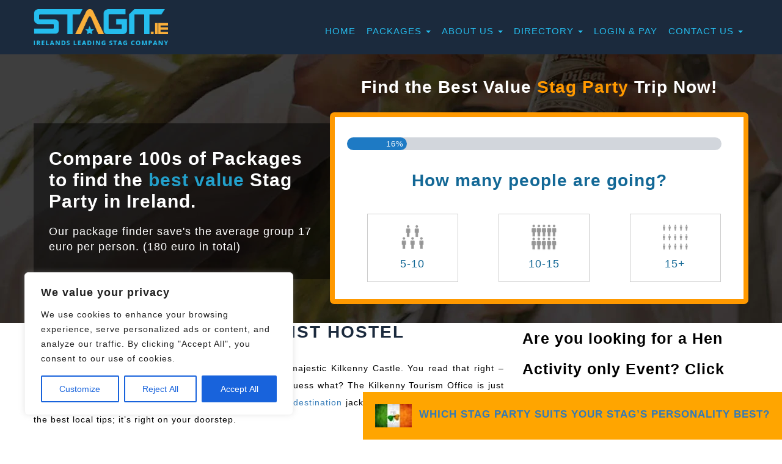

--- FILE ---
content_type: text/html; charset=UTF-8
request_url: https://stagit.ie/directory/lanigans-tourist-hostel/
body_size: 46798
content:
<!DOCTYPE html>
<!--[if IE 7]>
<html class="ie ie7" lang="en-US" prefix="og: http://ogp.me/ns#">
<![endif]-->
<!--[if IE 8]>
<html class="ie ie8" lang="en-US">
<![endif]-->
<!--[if !(IE 7) | !(IE 8) ]><!-->
<html lang="en-US">
<!--<![endif]-->
<head>
<meta charset="UTF-8">


<!-- SEO by Squirrly SEO 12.4.12 - https://plugin.squirrly.co/ -->

<link rel="alternate" type="application/rss+xml" href="https://stagit.ie/sitemap.xml" />

<meta property="og:url" content="https://stagit.ie/directory/lanigans-tourist-hostel/" />
<meta property="og:title" content="Lanigans Tourist Hostel" />
<meta property="og:description" content="" />
<meta property="og:type" content="website" />
<meta property="og:site_name" content="Best Value Stag Party Packages in Ireland| Stagit.ie" />
<meta property="og:locale" content="en_US" />

<meta property="twitter:url" content="https://stagit.ie/directory/lanigans-tourist-hostel/" />
<meta property="twitter:title" content="Lanigans Tourist Hostel" />
<meta property="twitter:description" content="" />
<meta property="twitter:domain" content="Best Value Stag Party Packages in Ireland| Stagit.ie" />
<meta property="twitter:card" content="summary_large_image" />
<meta property="twitter:creator" content="@twitter" />
<meta property="twitter:site" content="@twitter" />
<script type="application/ld+json">{"@context":"https://schema.org","@graph":[{"@type":"WebSite","@id":"https://stagit.ie/directory/lanigans-tourist-hostel/#website","url":"https://stagit.ie/directory/lanigans-tourist-hostel/","name":"Lanigans Tourist Hostel","headline":"","mainEntityOfPage":{"@type":"WebPage","url":"https://stagit.ie/directory/lanigans-tourist-hostel/"},"datePublished":"2024-01-14T15:17:05+00:00","dateModified":"2024-05-27T16:22:47+00:00","potentialAction":{"@type":"SearchAction","target":"https://stagit.ie/?s={search_term_string}","query-input":"required name=search_term_string"},"author":{"@type":"Person","@id":"https://stagit.ie/author/admin/#person","url":"https://stagit.ie/author/admin/","name":"admin"},"publisher":{"@type":"Organization","@id":"https://stagit.ie/directory/lanigans-tourist-hostel/#Organization","url":"https://stagit.ie/directory/lanigans-tourist-hostel/","name":"Best Value Stag Party Packages in Ireland| Stagit.ie","sameAs":["https://twitter.com/twitter"]}}]}</script>
<!-- /SEO by Squirrly SEO - WordPress SEO Plugin -->




	
	<meta http-equiv="X-UA-Compatible" content="IE=edge">
<script type="text/javascript">
/* <![CDATA[ */
 var gform;gform||(document.addEventListener("gform_main_scripts_loaded",function(){gform.scriptsLoaded=!0}),window.addEventListener("DOMContentLoaded",function(){gform.domLoaded=!0}),gform={domLoaded:!1,scriptsLoaded:!1,initializeOnLoaded:function(o){gform.domLoaded&&gform.scriptsLoaded?o():!gform.domLoaded&&gform.scriptsLoaded?window.addEventListener("DOMContentLoaded",o):document.addEventListener("gform_main_scripts_loaded",o)},hooks:{action:{},filter:{}},addAction:function(o,n,r,t){gform.addHook("action",o,n,r,t)},addFilter:function(o,n,r,t){gform.addHook("filter",o,n,r,t)},doAction:function(o){gform.doHook("action",o,arguments)},applyFilters:function(o){return gform.doHook("filter",o,arguments)},removeAction:function(o,n){gform.removeHook("action",o,n)},removeFilter:function(o,n,r){gform.removeHook("filter",o,n,r)},addHook:function(o,n,r,t,i){null==gform.hooks[o][n]&&(gform.hooks[o][n]=[]);var e=gform.hooks[o][n];null==i&&(i=n+"_"+e.length),gform.hooks[o][n].push({tag:i,callable:r,priority:t=null==t?10:t})},doHook:function(n,o,r){var t;if(r=Array.prototype.slice.call(r,1),null!=gform.hooks[n][o]&&((o=gform.hooks[n][o]).sort(function(o,n){return o.priority-n.priority}),o.forEach(function(o){"function"!=typeof(t=o.callable)&&(t=window[t]),"action"==n?t.apply(null,r):r[0]=t.apply(null,r)})),"filter"==n)return r[0]},removeHook:function(o,n,t,i){var r;null!=gform.hooks[o][n]&&(r=(r=gform.hooks[o][n]).filter(function(o,n,r){return!!(null!=i&&i!=o.tag||null!=t&&t!=o.priority)}),gform.hooks[o][n]=r)}}); 
/* ]]> */
</script>

    <meta name="viewport" content="width=device-width, initial-scale=1.0">
	<title>
					Lanigans Tourist Hostel - Best Value Stag Party Packages in Ireland| Stagit.ie			</title>
    
<!-- Hotjar Tracking Code for stagit.ie --> 
<script> 
/**
(function(h,o,t,j,a,r){ 
h.hj=h.hj||function(){(h.hj.q=h.hj.q||[]).push(arguments)}; 
h._hjSettings={hjid:685839,hjsv:6}; 
a=o.getElementsByTagName('head')[0]; 
r=o.createElement('script');r.async=1; 
r.src=t+h._hjSettings.hjid+j+h._hjSettings.hjsv; 
a.appendChild(r); 
})(window,document,'https://static.hotjar.com/c/hotjar-','.js?sv='); 
**/
</script>

	<link rel="profile" href="http://gmpg.org/xfn/11">
	<link rel="pingback" href="https://stagit.ie/xmlrpc.php">
	<!--[if lt IE 9]>
	   <script src="https://stagit.ie/wp-content/themes/stagit/js/html5.js"></script>
	<![endif]-->

    <!--[if gte IE 9]>
      <style type="text/css">
        .gradient {
           filter: none;
        }
      </style>
    <![endif]-->

	<meta name='robots' content='index, follow, max-image-preview:large, max-snippet:-1, max-video-preview:-1' />
	<style>img:is([sizes="auto" i], [sizes^="auto," i]) { contain-intrinsic-size: 3000px 1500px }</style>
	
	<!-- This site is optimized with the Yoast SEO plugin v26.8 - https://yoast.com/product/yoast-seo-wordpress/ -->
	<meta name="description" content="Stay at Lanigans Tourist Hostel, a purpose-built, 40-bed budget accommodation just a 2-minute walk from Kilkenny Castle. Enjoy a warm welcome, friendly service, and convenient location in the heart of Kilkenny city." />
	<link rel="canonical" href="https://stagit.ie/directory/lanigans-tourist-hostel/" />
										<script type="application/ld+json" class="yoast-schema-graph">{"@context":"https://schema.org","@graph":[{"@type":"WebPage","@id":"https://stagit.ie/directory/lanigans-tourist-hostel/","url":"https://stagit.ie/directory/lanigans-tourist-hostel/","name":"Lanigans Tourist Hostel - Best Value Stag Party Packages in Ireland| Stagit.ie","isPartOf":{"@id":"https://stagit.ie/#website"},"datePublished":"2024-01-14T15:17:05+00:00","dateModified":"2024-05-27T16:22:47+00:00","description":"Stay at Lanigans Tourist Hostel, a purpose-built, 40-bed budget accommodation just a 2-minute walk from Kilkenny Castle. Enjoy a warm welcome, friendly service, and convenient location in the heart of Kilkenny city.","breadcrumb":{"@id":"https://stagit.ie/directory/lanigans-tourist-hostel/#breadcrumb"},"inLanguage":"en-US","potentialAction":[{"@type":"ReadAction","target":["https://stagit.ie/directory/lanigans-tourist-hostel/"]}]},{"@type":"BreadcrumbList","@id":"https://stagit.ie/directory/lanigans-tourist-hostel/#breadcrumb","itemListElement":[{"@type":"ListItem","position":1,"name":"Home","item":"https://stagit.ie/"},{"@type":"ListItem","position":2,"name":"Directories","item":"https://stagit.ie/directory/"},{"@type":"ListItem","position":3,"name":"Lanigans Tourist Hostel"}]},{"@type":"WebSite","@id":"https://stagit.ie/#website","url":"https://stagit.ie/","name":"Best Value Stag Party Packages in Ireland| Stagit.ie","description":"Irelands Premier Online Stag Party Organiser.","potentialAction":[{"@type":"SearchAction","target":{"@type":"EntryPoint","urlTemplate":"https://stagit.ie/?s={search_term_string}"},"query-input":{"@type":"PropertyValueSpecification","valueRequired":true,"valueName":"search_term_string"}}],"inLanguage":"en-US"}]}</script>
	<!-- / Yoast SEO plugin. -->


<link rel='dns-prefetch' href='//www.googletagmanager.com' />
		<script type="text/javascript">
			var ajaxurl = 'https://stagit.ie/wp-admin/admin-ajax.php';
		</script>
		<script type="text/javascript">
/* <![CDATA[ */
window._wpemojiSettings = {"baseUrl":"https:\/\/s.w.org\/images\/core\/emoji\/15.0.3\/72x72\/","ext":".png","svgUrl":"https:\/\/s.w.org\/images\/core\/emoji\/15.0.3\/svg\/","svgExt":".svg","source":{"concatemoji":"https:\/\/stagit.ie\/wp-includes\/js\/wp-emoji-release.min.js?ver=6.7.4"}};
/*! This file is auto-generated */
!function(i,n){var o,s,e;function c(e){try{var t={supportTests:e,timestamp:(new Date).valueOf()};sessionStorage.setItem(o,JSON.stringify(t))}catch(e){}}function p(e,t,n){e.clearRect(0,0,e.canvas.width,e.canvas.height),e.fillText(t,0,0);var t=new Uint32Array(e.getImageData(0,0,e.canvas.width,e.canvas.height).data),r=(e.clearRect(0,0,e.canvas.width,e.canvas.height),e.fillText(n,0,0),new Uint32Array(e.getImageData(0,0,e.canvas.width,e.canvas.height).data));return t.every(function(e,t){return e===r[t]})}function u(e,t,n){switch(t){case"flag":return n(e,"\ud83c\udff3\ufe0f\u200d\u26a7\ufe0f","\ud83c\udff3\ufe0f\u200b\u26a7\ufe0f")?!1:!n(e,"\ud83c\uddfa\ud83c\uddf3","\ud83c\uddfa\u200b\ud83c\uddf3")&&!n(e,"\ud83c\udff4\udb40\udc67\udb40\udc62\udb40\udc65\udb40\udc6e\udb40\udc67\udb40\udc7f","\ud83c\udff4\u200b\udb40\udc67\u200b\udb40\udc62\u200b\udb40\udc65\u200b\udb40\udc6e\u200b\udb40\udc67\u200b\udb40\udc7f");case"emoji":return!n(e,"\ud83d\udc26\u200d\u2b1b","\ud83d\udc26\u200b\u2b1b")}return!1}function f(e,t,n){var r="undefined"!=typeof WorkerGlobalScope&&self instanceof WorkerGlobalScope?new OffscreenCanvas(300,150):i.createElement("canvas"),a=r.getContext("2d",{willReadFrequently:!0}),o=(a.textBaseline="top",a.font="600 32px Arial",{});return e.forEach(function(e){o[e]=t(a,e,n)}),o}function t(e){var t=i.createElement("script");t.src=e,t.defer=!0,i.head.appendChild(t)}"undefined"!=typeof Promise&&(o="wpEmojiSettingsSupports",s=["flag","emoji"],n.supports={everything:!0,everythingExceptFlag:!0},e=new Promise(function(e){i.addEventListener("DOMContentLoaded",e,{once:!0})}),new Promise(function(t){var n=function(){try{var e=JSON.parse(sessionStorage.getItem(o));if("object"==typeof e&&"number"==typeof e.timestamp&&(new Date).valueOf()<e.timestamp+604800&&"object"==typeof e.supportTests)return e.supportTests}catch(e){}return null}();if(!n){if("undefined"!=typeof Worker&&"undefined"!=typeof OffscreenCanvas&&"undefined"!=typeof URL&&URL.createObjectURL&&"undefined"!=typeof Blob)try{var e="postMessage("+f.toString()+"("+[JSON.stringify(s),u.toString(),p.toString()].join(",")+"));",r=new Blob([e],{type:"text/javascript"}),a=new Worker(URL.createObjectURL(r),{name:"wpTestEmojiSupports"});return void(a.onmessage=function(e){c(n=e.data),a.terminate(),t(n)})}catch(e){}c(n=f(s,u,p))}t(n)}).then(function(e){for(var t in e)n.supports[t]=e[t],n.supports.everything=n.supports.everything&&n.supports[t],"flag"!==t&&(n.supports.everythingExceptFlag=n.supports.everythingExceptFlag&&n.supports[t]);n.supports.everythingExceptFlag=n.supports.everythingExceptFlag&&!n.supports.flag,n.DOMReady=!1,n.readyCallback=function(){n.DOMReady=!0}}).then(function(){return e}).then(function(){var e;n.supports.everything||(n.readyCallback(),(e=n.source||{}).concatemoji?t(e.concatemoji):e.wpemoji&&e.twemoji&&(t(e.twemoji),t(e.wpemoji)))}))}((window,document),window._wpemojiSettings);
/* ]]> */
</script>
<style id='wp-emoji-styles-inline-css' type='text/css'>

	img.wp-smiley, img.emoji {
		display: inline !important;
		border: none !important;
		box-shadow: none !important;
		height: 1em !important;
		width: 1em !important;
		margin: 0 0.07em !important;
		vertical-align: -0.1em !important;
		background: none !important;
		padding: 0 !important;
	}
</style>
<link rel='stylesheet' id='wp-block-library-css' href='https://stagit.ie/wp-includes/css/dist/block-library/style.min.css?ver=6.7.4' type='text/css' media='all' />
<link rel='stylesheet' id='wp-components-css' href='https://stagit.ie/wp-includes/css/dist/components/style.min.css?ver=6.7.4' type='text/css' media='all' />
<link rel='stylesheet' id='wp-preferences-css' href='https://stagit.ie/wp-includes/css/dist/preferences/style.min.css?ver=6.7.4' type='text/css' media='all' />
<link rel='stylesheet' id='wp-block-editor-css' href='https://stagit.ie/wp-includes/css/dist/block-editor/style.min.css?ver=6.7.4' type='text/css' media='all' />
<link rel='stylesheet' id='popup-maker-block-library-style-css' href='https://stagit.ie/wp-content/plugins/popup-maker/dist/packages/block-library-style.css?ver=dbea705cfafe089d65f1' type='text/css' media='all' />
<style id='classic-theme-styles-inline-css' type='text/css'>
/*! This file is auto-generated */
.wp-block-button__link{color:#fff;background-color:#32373c;border-radius:9999px;box-shadow:none;text-decoration:none;padding:calc(.667em + 2px) calc(1.333em + 2px);font-size:1.125em}.wp-block-file__button{background:#32373c;color:#fff;text-decoration:none}
</style>
<style id='global-styles-inline-css' type='text/css'>
:root{--wp--preset--aspect-ratio--square: 1;--wp--preset--aspect-ratio--4-3: 4/3;--wp--preset--aspect-ratio--3-4: 3/4;--wp--preset--aspect-ratio--3-2: 3/2;--wp--preset--aspect-ratio--2-3: 2/3;--wp--preset--aspect-ratio--16-9: 16/9;--wp--preset--aspect-ratio--9-16: 9/16;--wp--preset--color--black: #000000;--wp--preset--color--cyan-bluish-gray: #abb8c3;--wp--preset--color--white: #ffffff;--wp--preset--color--pale-pink: #f78da7;--wp--preset--color--vivid-red: #cf2e2e;--wp--preset--color--luminous-vivid-orange: #ff6900;--wp--preset--color--luminous-vivid-amber: #fcb900;--wp--preset--color--light-green-cyan: #7bdcb5;--wp--preset--color--vivid-green-cyan: #00d084;--wp--preset--color--pale-cyan-blue: #8ed1fc;--wp--preset--color--vivid-cyan-blue: #0693e3;--wp--preset--color--vivid-purple: #9b51e0;--wp--preset--gradient--vivid-cyan-blue-to-vivid-purple: linear-gradient(135deg,rgba(6,147,227,1) 0%,rgb(155,81,224) 100%);--wp--preset--gradient--light-green-cyan-to-vivid-green-cyan: linear-gradient(135deg,rgb(122,220,180) 0%,rgb(0,208,130) 100%);--wp--preset--gradient--luminous-vivid-amber-to-luminous-vivid-orange: linear-gradient(135deg,rgba(252,185,0,1) 0%,rgba(255,105,0,1) 100%);--wp--preset--gradient--luminous-vivid-orange-to-vivid-red: linear-gradient(135deg,rgba(255,105,0,1) 0%,rgb(207,46,46) 100%);--wp--preset--gradient--very-light-gray-to-cyan-bluish-gray: linear-gradient(135deg,rgb(238,238,238) 0%,rgb(169,184,195) 100%);--wp--preset--gradient--cool-to-warm-spectrum: linear-gradient(135deg,rgb(74,234,220) 0%,rgb(151,120,209) 20%,rgb(207,42,186) 40%,rgb(238,44,130) 60%,rgb(251,105,98) 80%,rgb(254,248,76) 100%);--wp--preset--gradient--blush-light-purple: linear-gradient(135deg,rgb(255,206,236) 0%,rgb(152,150,240) 100%);--wp--preset--gradient--blush-bordeaux: linear-gradient(135deg,rgb(254,205,165) 0%,rgb(254,45,45) 50%,rgb(107,0,62) 100%);--wp--preset--gradient--luminous-dusk: linear-gradient(135deg,rgb(255,203,112) 0%,rgb(199,81,192) 50%,rgb(65,88,208) 100%);--wp--preset--gradient--pale-ocean: linear-gradient(135deg,rgb(255,245,203) 0%,rgb(182,227,212) 50%,rgb(51,167,181) 100%);--wp--preset--gradient--electric-grass: linear-gradient(135deg,rgb(202,248,128) 0%,rgb(113,206,126) 100%);--wp--preset--gradient--midnight: linear-gradient(135deg,rgb(2,3,129) 0%,rgb(40,116,252) 100%);--wp--preset--font-size--small: 13px;--wp--preset--font-size--medium: 20px;--wp--preset--font-size--large: 36px;--wp--preset--font-size--x-large: 42px;--wp--preset--spacing--20: 0.44rem;--wp--preset--spacing--30: 0.67rem;--wp--preset--spacing--40: 1rem;--wp--preset--spacing--50: 1.5rem;--wp--preset--spacing--60: 2.25rem;--wp--preset--spacing--70: 3.38rem;--wp--preset--spacing--80: 5.06rem;--wp--preset--shadow--natural: 6px 6px 9px rgba(0, 0, 0, 0.2);--wp--preset--shadow--deep: 12px 12px 50px rgba(0, 0, 0, 0.4);--wp--preset--shadow--sharp: 6px 6px 0px rgba(0, 0, 0, 0.2);--wp--preset--shadow--outlined: 6px 6px 0px -3px rgba(255, 255, 255, 1), 6px 6px rgba(0, 0, 0, 1);--wp--preset--shadow--crisp: 6px 6px 0px rgba(0, 0, 0, 1);}:where(.is-layout-flex){gap: 0.5em;}:where(.is-layout-grid){gap: 0.5em;}body .is-layout-flex{display: flex;}.is-layout-flex{flex-wrap: wrap;align-items: center;}.is-layout-flex > :is(*, div){margin: 0;}body .is-layout-grid{display: grid;}.is-layout-grid > :is(*, div){margin: 0;}:where(.wp-block-columns.is-layout-flex){gap: 2em;}:where(.wp-block-columns.is-layout-grid){gap: 2em;}:where(.wp-block-post-template.is-layout-flex){gap: 1.25em;}:where(.wp-block-post-template.is-layout-grid){gap: 1.25em;}.has-black-color{color: var(--wp--preset--color--black) !important;}.has-cyan-bluish-gray-color{color: var(--wp--preset--color--cyan-bluish-gray) !important;}.has-white-color{color: var(--wp--preset--color--white) !important;}.has-pale-pink-color{color: var(--wp--preset--color--pale-pink) !important;}.has-vivid-red-color{color: var(--wp--preset--color--vivid-red) !important;}.has-luminous-vivid-orange-color{color: var(--wp--preset--color--luminous-vivid-orange) !important;}.has-luminous-vivid-amber-color{color: var(--wp--preset--color--luminous-vivid-amber) !important;}.has-light-green-cyan-color{color: var(--wp--preset--color--light-green-cyan) !important;}.has-vivid-green-cyan-color{color: var(--wp--preset--color--vivid-green-cyan) !important;}.has-pale-cyan-blue-color{color: var(--wp--preset--color--pale-cyan-blue) !important;}.has-vivid-cyan-blue-color{color: var(--wp--preset--color--vivid-cyan-blue) !important;}.has-vivid-purple-color{color: var(--wp--preset--color--vivid-purple) !important;}.has-black-background-color{background-color: var(--wp--preset--color--black) !important;}.has-cyan-bluish-gray-background-color{background-color: var(--wp--preset--color--cyan-bluish-gray) !important;}.has-white-background-color{background-color: var(--wp--preset--color--white) !important;}.has-pale-pink-background-color{background-color: var(--wp--preset--color--pale-pink) !important;}.has-vivid-red-background-color{background-color: var(--wp--preset--color--vivid-red) !important;}.has-luminous-vivid-orange-background-color{background-color: var(--wp--preset--color--luminous-vivid-orange) !important;}.has-luminous-vivid-amber-background-color{background-color: var(--wp--preset--color--luminous-vivid-amber) !important;}.has-light-green-cyan-background-color{background-color: var(--wp--preset--color--light-green-cyan) !important;}.has-vivid-green-cyan-background-color{background-color: var(--wp--preset--color--vivid-green-cyan) !important;}.has-pale-cyan-blue-background-color{background-color: var(--wp--preset--color--pale-cyan-blue) !important;}.has-vivid-cyan-blue-background-color{background-color: var(--wp--preset--color--vivid-cyan-blue) !important;}.has-vivid-purple-background-color{background-color: var(--wp--preset--color--vivid-purple) !important;}.has-black-border-color{border-color: var(--wp--preset--color--black) !important;}.has-cyan-bluish-gray-border-color{border-color: var(--wp--preset--color--cyan-bluish-gray) !important;}.has-white-border-color{border-color: var(--wp--preset--color--white) !important;}.has-pale-pink-border-color{border-color: var(--wp--preset--color--pale-pink) !important;}.has-vivid-red-border-color{border-color: var(--wp--preset--color--vivid-red) !important;}.has-luminous-vivid-orange-border-color{border-color: var(--wp--preset--color--luminous-vivid-orange) !important;}.has-luminous-vivid-amber-border-color{border-color: var(--wp--preset--color--luminous-vivid-amber) !important;}.has-light-green-cyan-border-color{border-color: var(--wp--preset--color--light-green-cyan) !important;}.has-vivid-green-cyan-border-color{border-color: var(--wp--preset--color--vivid-green-cyan) !important;}.has-pale-cyan-blue-border-color{border-color: var(--wp--preset--color--pale-cyan-blue) !important;}.has-vivid-cyan-blue-border-color{border-color: var(--wp--preset--color--vivid-cyan-blue) !important;}.has-vivid-purple-border-color{border-color: var(--wp--preset--color--vivid-purple) !important;}.has-vivid-cyan-blue-to-vivid-purple-gradient-background{background: var(--wp--preset--gradient--vivid-cyan-blue-to-vivid-purple) !important;}.has-light-green-cyan-to-vivid-green-cyan-gradient-background{background: var(--wp--preset--gradient--light-green-cyan-to-vivid-green-cyan) !important;}.has-luminous-vivid-amber-to-luminous-vivid-orange-gradient-background{background: var(--wp--preset--gradient--luminous-vivid-amber-to-luminous-vivid-orange) !important;}.has-luminous-vivid-orange-to-vivid-red-gradient-background{background: var(--wp--preset--gradient--luminous-vivid-orange-to-vivid-red) !important;}.has-very-light-gray-to-cyan-bluish-gray-gradient-background{background: var(--wp--preset--gradient--very-light-gray-to-cyan-bluish-gray) !important;}.has-cool-to-warm-spectrum-gradient-background{background: var(--wp--preset--gradient--cool-to-warm-spectrum) !important;}.has-blush-light-purple-gradient-background{background: var(--wp--preset--gradient--blush-light-purple) !important;}.has-blush-bordeaux-gradient-background{background: var(--wp--preset--gradient--blush-bordeaux) !important;}.has-luminous-dusk-gradient-background{background: var(--wp--preset--gradient--luminous-dusk) !important;}.has-pale-ocean-gradient-background{background: var(--wp--preset--gradient--pale-ocean) !important;}.has-electric-grass-gradient-background{background: var(--wp--preset--gradient--electric-grass) !important;}.has-midnight-gradient-background{background: var(--wp--preset--gradient--midnight) !important;}.has-small-font-size{font-size: var(--wp--preset--font-size--small) !important;}.has-medium-font-size{font-size: var(--wp--preset--font-size--medium) !important;}.has-large-font-size{font-size: var(--wp--preset--font-size--large) !important;}.has-x-large-font-size{font-size: var(--wp--preset--font-size--x-large) !important;}
:where(.wp-block-post-template.is-layout-flex){gap: 1.25em;}:where(.wp-block-post-template.is-layout-grid){gap: 1.25em;}
:where(.wp-block-columns.is-layout-flex){gap: 2em;}:where(.wp-block-columns.is-layout-grid){gap: 2em;}
:root :where(.wp-block-pullquote){font-size: 1.5em;line-height: 1.6;}
</style>
<link rel='stylesheet' id='wp-blog-designer-fontawesome-stylesheets-css' href='https://stagit.ie/wp-content/plugins/blog-designer//admin/css/fontawesome-all.min.css?ver=1.0' type='text/css' media='all' />
<link rel='stylesheet' id='wp-blog-designer-css-stylesheets-css' href='https://stagit.ie/wp-content/plugins/blog-designer/public/css/designer_css.css?ver=1.0' type='text/css' media='all' />
<link rel='stylesheet' id='stagit-font-awesome-css' href='https://stagit.ie/wp-content/themes/stagit/fonts/font-awesome/css/font-awesome.min.css?ver=1757778427' type='text/css' media='all' />
<link rel='stylesheet' id='stagit-fonts-css' href='https://stagit.ie/wp-content/themes/stagit/fonts/fonts.css?ver=1757778427' type='text/css' media='all' />
<link rel='stylesheet' id='stagit-bootstrap-min-css' href='https://stagit.ie/wp-content/themes/stagit/css/bootstrap.min.css?ver=1757778427' type='text/css' media='all' />
<link rel='stylesheet' id='stagit-responsive-css' href='https://stagit.ie/wp-content/themes/stagit/css/responsive.css?ver=1757778427' type='text/css' media='all' />
<link rel='stylesheet' id='theme-style-css' href='https://stagit.ie/wp-content/themes/stagit/style.css?ver=1757778427' type='text/css' media='all' />
<link rel='stylesheet' id='gforms_reset_css-css' href='https://stagit.ie/wp-content/plugins/gravityforms/legacy/css/formreset.min.css?ver=2.8.13' type='text/css' media='all' />
<link rel='stylesheet' id='gforms_datepicker_css-css' href='https://stagit.ie/wp-content/plugins/gravityforms/legacy/css/datepicker.min.css?ver=2.8.13' type='text/css' media='all' />
<link rel='stylesheet' id='gforms_formsmain_css-css' href='https://stagit.ie/wp-content/plugins/gravityforms/legacy/css/formsmain.min.css?ver=2.8.13' type='text/css' media='all' />
<link rel='stylesheet' id='gforms_ready_class_css-css' href='https://stagit.ie/wp-content/plugins/gravityforms/legacy/css/readyclass.min.css?ver=2.8.13' type='text/css' media='all' />
<link rel='stylesheet' id='gforms_browsers_css-css' href='https://stagit.ie/wp-content/plugins/gravityforms/legacy/css/browsers.min.css?ver=2.8.13' type='text/css' media='all' />
<link rel='stylesheet' id='popup-maker-site-css' href='https://stagit.ie/wp-content/plugins/popup-maker/dist/assets/site.css?ver=1.21.5' type='text/css' media='all' />
<style id='popup-maker-site-inline-css' type='text/css'>
/* Popup Google Fonts */
@import url('//fonts.googleapis.com/css?family=Acme|Montserrat');

/* Popup Theme 15411: Default Theme */
.pum-theme-15411, .pum-theme-default-theme { background-color: rgba( 255, 255, 255, 0.24 ) } 
.pum-theme-15411 .pum-container, .pum-theme-default-theme .pum-container { padding: 18px; border-radius: 0px; border: 1px none #000000; box-shadow: 1px 1px 3px 0px rgba( 2, 2, 2, 0.23 ); background-color: rgba( 249, 249, 249, 1.00 ) } 
.pum-theme-15411 .pum-title, .pum-theme-default-theme .pum-title { color: #000000; text-align: left; text-shadow: 0px 0px 0px rgba( 2, 2, 2, 0.23 ); font-family: inherit; font-weight: 100; font-size: 32px; line-height: 36px } 
.pum-theme-15411 .pum-content, .pum-theme-default-theme .pum-content { color: #8c8c8c; font-family: inherit; font-weight: 100 } 
.pum-theme-15411 .pum-content + .pum-close, .pum-theme-default-theme .pum-content + .pum-close { position: absolute; height: auto; width: auto; left: auto; right: 0px; bottom: auto; top: 0px; padding: 8px; color: #ffffff; font-family: inherit; font-weight: 100; font-size: 12px; line-height: 14px; border: 1px none #ffffff; border-radius: 0px; box-shadow: 0px 0px 0px 0px rgba( 2, 2, 2, 0.23 ); text-shadow: 0px 0px 0px rgba( 0, 0, 0, 0.23 ); background-color: rgba( 0, 183, 205, 1.00 ) } 

/* Popup Theme 15412: Light Box */
.pum-theme-15412, .pum-theme-lightbox { background-color: rgba( 10, 10, 10, 0.60 ) } 
.pum-theme-15412 .pum-container, .pum-theme-lightbox .pum-container { padding: 18px; border-radius: 3px; border: 8px solid #dd9933; box-shadow: 0px 0px 30px 0px rgba( 2, 2, 2, 1.00 ); background-color: rgba( 255, 255, 255, 1.00 ) } 
.pum-theme-15412 .pum-title, .pum-theme-lightbox .pum-title { color: #000000; text-align: left; text-shadow: 0px 0px 0px rgba( 2, 2, 2, 0.23 ); font-family: inherit; font-weight: 100; font-size: 32px; line-height: 36px } 
.pum-theme-15412 .pum-content, .pum-theme-lightbox .pum-content { color: #000000; font-family: inherit; font-weight: 100 } 
.pum-theme-15412 .pum-content + .pum-close, .pum-theme-lightbox .pum-content + .pum-close { position: absolute; height: 30px; width: 30px; left: auto; right: -24px; bottom: auto; top: -24px; padding: 0px; color: #ffffff; font-family: inherit; font-weight: 100; font-size: 24px; line-height: 26px; border: 2px solid #ffffff; border-radius: 30px; box-shadow: 0px 0px 15px 1px rgba( 2, 2, 2, 0.75 ); text-shadow: 0px 0px 0px rgba( 0, 0, 0, 0.23 ); background-color: rgba( 0, 0, 0, 1.00 ) } 

/* Popup Theme 18477: Floating Bar - Soft Blue */
.pum-theme-18477, .pum-theme-floating-bar { background-color: rgba( 255, 255, 255, 0.00 ) } 
.pum-theme-18477 .pum-container, .pum-theme-floating-bar .pum-container { padding: 8px; border-radius: 0px; border: 1px none #000000; box-shadow: 1px 1px 3px 0px rgba( 2, 2, 2, 0.23 ); background-color: rgba( 238, 246, 252, 1.00 ) } 
.pum-theme-18477 .pum-title, .pum-theme-floating-bar .pum-title { color: #505050; text-align: left; text-shadow: 0px 0px 0px rgba( 2, 2, 2, 0.23 ); font-family: inherit; font-weight: 400; font-size: 32px; line-height: 36px } 
.pum-theme-18477 .pum-content, .pum-theme-floating-bar .pum-content { color: #505050; font-family: inherit; font-weight: 400 } 
.pum-theme-18477 .pum-content + .pum-close, .pum-theme-floating-bar .pum-content + .pum-close { position: absolute; height: 18px; width: 18px; left: auto; right: 5px; bottom: auto; top: 50%; padding: 0px; color: #505050; font-family: Sans-Serif; font-weight: 700; font-size: 15px; line-height: 18px; border: 1px solid #505050; border-radius: 15px; box-shadow: 0px 0px 0px 0px rgba( 2, 2, 2, 0.00 ); text-shadow: 0px 0px 0px rgba( 0, 0, 0, 0.00 ); background-color: rgba( 255, 255, 255, 0.00 ); transform: translate(0, -50%) } 

/* Popup Theme 18478: Content Only - For use with page builders or block editor */
.pum-theme-18478, .pum-theme-content-only { background-color: rgba( 0, 0, 0, 0.70 ) } 
.pum-theme-18478 .pum-container, .pum-theme-content-only .pum-container { padding: 0px; border-radius: 0px; border: 1px none #000000; box-shadow: 0px 0px 0px 0px rgba( 2, 2, 2, 0.00 ) } 
.pum-theme-18478 .pum-title, .pum-theme-content-only .pum-title { color: #000000; text-align: left; text-shadow: 0px 0px 0px rgba( 2, 2, 2, 0.23 ); font-family: inherit; font-weight: 400; font-size: 32px; line-height: 36px } 
.pum-theme-18478 .pum-content, .pum-theme-content-only .pum-content { color: #8c8c8c; font-family: inherit; font-weight: 400 } 
.pum-theme-18478 .pum-content + .pum-close, .pum-theme-content-only .pum-content + .pum-close { position: absolute; height: 18px; width: 18px; left: auto; right: 7px; bottom: auto; top: 7px; padding: 0px; color: #000000; font-family: inherit; font-weight: 700; font-size: 20px; line-height: 20px; border: 1px none #ffffff; border-radius: 15px; box-shadow: 0px 0px 0px 0px rgba( 2, 2, 2, 0.00 ); text-shadow: 0px 0px 0px rgba( 0, 0, 0, 0.00 ); background-color: rgba( 255, 255, 255, 0.00 ) } 

/* Popup Theme 15416: Framed Border */
.pum-theme-15416, .pum-theme-framed-border { background-color: rgba( 255, 255, 255, 0.50 ) } 
.pum-theme-15416 .pum-container, .pum-theme-framed-border .pum-container { padding: 18px; border-radius: 0px; border: 20px outset #dd3333; box-shadow: 1px 1px 3px 0px rgba( 2, 2, 2, 0.97 ) inset; background-color: rgba( 255, 251, 239, 1.00 ) } 
.pum-theme-15416 .pum-title, .pum-theme-framed-border .pum-title { color: #000000; text-align: left; text-shadow: 0px 0px 0px rgba( 2, 2, 2, 0.23 ); font-family: inherit; font-size: 32px; line-height: 36px } 
.pum-theme-15416 .pum-content, .pum-theme-framed-border .pum-content { color: #2d2d2d; font-family: inherit } 
.pum-theme-15416 .pum-content + .pum-close, .pum-theme-framed-border .pum-content + .pum-close { position: absolute; height: 20px; width: 20px; left: auto; right: -20px; bottom: auto; top: -20px; padding: 0px; color: #ffffff; font-family: Acme; font-size: 20px; line-height: 20px; border: 1px none #ffffff; border-radius: 0px; box-shadow: 0px 0px 0px 0px rgba( 2, 2, 2, 0.23 ); text-shadow: 0px 0px 0px rgba( 0, 0, 0, 0.23 ); background-color: rgba( 0, 0, 0, 0.55 ) } 

/* Popup Theme 15413: Enterprise Blue */
.pum-theme-15413, .pum-theme-enterprise-blue { background-color: rgba( 0, 0, 0, 0.70 ) } 
.pum-theme-15413 .pum-container, .pum-theme-enterprise-blue .pum-container { padding: 28px; border-radius: 5px; border: 1px none #000000; box-shadow: 0px 10px 25px 4px rgba( 2, 2, 2, 0.50 ); background-color: rgba( 255, 255, 255, 1.00 ) } 
.pum-theme-15413 .pum-title, .pum-theme-enterprise-blue .pum-title { color: #315b7c; text-align: left; text-shadow: 0px 0px 0px rgba( 2, 2, 2, 0.23 ); font-family: inherit; font-size: 34px; line-height: 36px } 
.pum-theme-15413 .pum-content, .pum-theme-enterprise-blue .pum-content { color: #2d2d2d; font-family: inherit } 
.pum-theme-15413 .pum-content + .pum-close, .pum-theme-enterprise-blue .pum-content + .pum-close { position: absolute; height: 28px; width: 28px; left: auto; right: 8px; bottom: auto; top: 8px; padding: 4px; color: #ffffff; font-family: inherit; font-size: 20px; line-height: 20px; border: 1px none #ffffff; border-radius: 42px; box-shadow: 0px 0px 0px 0px rgba( 2, 2, 2, 0.23 ); text-shadow: 0px 0px 0px rgba( 0, 0, 0, 0.23 ); background-color: rgba( 49, 91, 124, 1.00 ) } 

/* Popup Theme 15414: Hello Box */
.pum-theme-15414, .pum-theme-hello-box { background-color: rgba( 0, 0, 0, 0.75 ) } 
.pum-theme-15414 .pum-container, .pum-theme-hello-box .pum-container { padding: 30px; border-radius: 80px; border: 14px solid #81d742; box-shadow: 0px 0px 0px 0px rgba( 2, 2, 2, 0.00 ); background-color: rgba( 255, 255, 255, 1.00 ) } 
.pum-theme-15414 .pum-title, .pum-theme-hello-box .pum-title { color: #2d2d2d; text-align: left; text-shadow: 0px 0px 0px rgba( 2, 2, 2, 0.23 ); font-family: Montserrat; font-size: 32px; line-height: 36px } 
.pum-theme-15414 .pum-content, .pum-theme-hello-box .pum-content { color: #2d2d2d; font-family: inherit } 
.pum-theme-15414 .pum-content + .pum-close, .pum-theme-hello-box .pum-content + .pum-close { position: absolute; height: auto; width: auto; left: auto; right: -30px; bottom: auto; top: -30px; padding: 0px; color: #2d2d2d; font-family: inherit; font-size: 32px; line-height: 28px; border: 1px none #ffffff; border-radius: 28px; box-shadow: 0px 0px 0px 0px rgba( 2, 2, 2, 0.23 ); text-shadow: 0px 0px 0px rgba( 0, 0, 0, 0.23 ); background-color: rgba( 255, 255, 255, 1.00 ) } 

/* Popup Theme 15415: Cutting Edge */
.pum-theme-15415, .pum-theme-cutting-edge { background-color: rgba( 0, 0, 0, 0.50 ) } 
.pum-theme-15415 .pum-container, .pum-theme-cutting-edge .pum-container { padding: 18px; border-radius: 0px; border: 1px none #000000; box-shadow: 0px 10px 25px 0px rgba( 2, 2, 2, 0.50 ); background-color: rgba( 30, 115, 190, 1.00 ) } 
.pum-theme-15415 .pum-title, .pum-theme-cutting-edge .pum-title { color: #ffffff; text-align: left; text-shadow: 0px 0px 0px rgba( 2, 2, 2, 0.23 ); font-family: Sans-Serif; font-size: 26px; line-height: 28px } 
.pum-theme-15415 .pum-content, .pum-theme-cutting-edge .pum-content { color: #ffffff; font-family: inherit } 
.pum-theme-15415 .pum-content + .pum-close, .pum-theme-cutting-edge .pum-content + .pum-close { position: absolute; height: 24px; width: 24px; left: auto; right: 0px; bottom: auto; top: 0px; padding: 0px; color: #1e73be; font-family: inherit; font-size: 32px; line-height: 24px; border: 1px none #ffffff; border-radius: 0px; box-shadow: -1px 1px 1px 0px rgba( 2, 2, 2, 0.10 ); text-shadow: -1px 1px 1px rgba( 0, 0, 0, 0.10 ); background-color: rgba( 238, 238, 34, 1.00 ) } 


</style>
<link rel='stylesheet' id='Open-sans-css' href='http://fonts.googleapis.com/css?family=Open+Sans%3A400%2C400italic%2C700&#038;ver=6.7.4' type='text/css' media='all' />
<link rel='stylesheet' id='Lato-fonts-css' href='http://fonts.googleapis.com/css?family=Lato%3A400%2C900&#038;ver=6.7.4' type='text/css' media='all' />
<link rel='stylesheet' id='Roboto-fonts-css' href='http://fonts.googleapis.com/css?family=Roboto%3A400%2C700%2C700italic%2C300&#038;ver=6.7.4' type='text/css' media='all' />
<script type="text/javascript" id="cookie-law-info-js-extra">
/* <![CDATA[ */
var _ckyConfig = {"_ipData":[],"_assetsURL":"https:\/\/stagit.ie\/wp-content\/plugins\/cookie-law-info\/lite\/frontend\/images\/","_publicURL":"https:\/\/stagit.ie","_expiry":"365","_categories":[{"name":"Necessary","slug":"necessary","isNecessary":true,"ccpaDoNotSell":true,"cookies":[],"active":true,"defaultConsent":{"gdpr":true,"ccpa":true}},{"name":"Functional","slug":"functional","isNecessary":false,"ccpaDoNotSell":true,"cookies":[],"active":true,"defaultConsent":{"gdpr":false,"ccpa":false}},{"name":"Analytics","slug":"analytics","isNecessary":false,"ccpaDoNotSell":true,"cookies":[],"active":true,"defaultConsent":{"gdpr":false,"ccpa":false}},{"name":"Performance","slug":"performance","isNecessary":false,"ccpaDoNotSell":true,"cookies":[],"active":true,"defaultConsent":{"gdpr":false,"ccpa":false}},{"name":"Advertisement","slug":"advertisement","isNecessary":false,"ccpaDoNotSell":true,"cookies":[],"active":true,"defaultConsent":{"gdpr":false,"ccpa":false}}],"_activeLaw":"gdpr","_rootDomain":"","_block":"1","_showBanner":"1","_bannerConfig":{"settings":{"type":"box","preferenceCenterType":"popup","position":"bottom-left","applicableLaw":"gdpr"},"behaviours":{"reloadBannerOnAccept":false,"loadAnalyticsByDefault":false,"animations":{"onLoad":"animate","onHide":"sticky"}},"config":{"revisitConsent":{"status":true,"tag":"revisit-consent","position":"bottom-left","meta":{"url":"#"},"styles":{"background-color":"#0056A7"},"elements":{"title":{"type":"text","tag":"revisit-consent-title","status":true,"styles":{"color":"#0056a7"}}}},"preferenceCenter":{"toggle":{"status":true,"tag":"detail-category-toggle","type":"toggle","states":{"active":{"styles":{"background-color":"#1863DC"}},"inactive":{"styles":{"background-color":"#D0D5D2"}}}}},"categoryPreview":{"status":false,"toggle":{"status":true,"tag":"detail-category-preview-toggle","type":"toggle","states":{"active":{"styles":{"background-color":"#1863DC"}},"inactive":{"styles":{"background-color":"#D0D5D2"}}}}},"videoPlaceholder":{"status":true,"styles":{"background-color":"#000000","border-color":"#000000","color":"#ffffff"}},"readMore":{"status":false,"tag":"readmore-button","type":"link","meta":{"noFollow":true,"newTab":true},"styles":{"color":"#1863DC","background-color":"transparent","border-color":"transparent"}},"auditTable":{"status":true},"optOption":{"status":true,"toggle":{"status":true,"tag":"optout-option-toggle","type":"toggle","states":{"active":{"styles":{"background-color":"#1863dc"}},"inactive":{"styles":{"background-color":"#FFFFFF"}}}}}}},"_version":"3.3.3","_logConsent":"1","_tags":[{"tag":"accept-button","styles":{"color":"#FFFFFF","background-color":"#1863DC","border-color":"#1863DC"}},{"tag":"reject-button","styles":{"color":"#1863DC","background-color":"transparent","border-color":"#1863DC"}},{"tag":"settings-button","styles":{"color":"#1863DC","background-color":"transparent","border-color":"#1863DC"}},{"tag":"readmore-button","styles":{"color":"#1863DC","background-color":"transparent","border-color":"transparent"}},{"tag":"donotsell-button","styles":{"color":"#1863DC","background-color":"transparent","border-color":"transparent"}},{"tag":"accept-button","styles":{"color":"#FFFFFF","background-color":"#1863DC","border-color":"#1863DC"}},{"tag":"revisit-consent","styles":{"background-color":"#0056A7"}}],"_shortCodes":[{"key":"cky_readmore","content":"<a href=\"#\" class=\"cky-policy\" aria-label=\"Cookie Policy\" target=\"_blank\" rel=\"noopener\" data-cky-tag=\"readmore-button\">Cookie Policy<\/a>","tag":"readmore-button","status":false,"attributes":{"rel":"nofollow","target":"_blank"}},{"key":"cky_show_desc","content":"<button class=\"cky-show-desc-btn\" data-cky-tag=\"show-desc-button\" aria-label=\"Show more\">Show more<\/button>","tag":"show-desc-button","status":true,"attributes":[]},{"key":"cky_hide_desc","content":"<button class=\"cky-show-desc-btn\" data-cky-tag=\"hide-desc-button\" aria-label=\"Show less\">Show less<\/button>","tag":"hide-desc-button","status":true,"attributes":[]},{"key":"cky_category_toggle_label","content":"[cky_{{status}}_category_label] [cky_preference_{{category_slug}}_title]","tag":"","status":true,"attributes":[]},{"key":"cky_enable_category_label","content":"Enable","tag":"","status":true,"attributes":[]},{"key":"cky_disable_category_label","content":"Disable","tag":"","status":true,"attributes":[]},{"key":"cky_video_placeholder","content":"<div class=\"video-placeholder-normal\" data-cky-tag=\"video-placeholder\" id=\"[UNIQUEID]\"><p class=\"video-placeholder-text-normal\" data-cky-tag=\"placeholder-title\">Please accept cookies to access this content<\/p><\/div>","tag":"","status":true,"attributes":[]},{"key":"cky_enable_optout_label","content":"Enable","tag":"","status":true,"attributes":[]},{"key":"cky_disable_optout_label","content":"Disable","tag":"","status":true,"attributes":[]},{"key":"cky_optout_toggle_label","content":"[cky_{{status}}_optout_label] [cky_optout_option_title]","tag":"","status":true,"attributes":[]},{"key":"cky_optout_option_title","content":"Do Not Sell or Share My Personal Information","tag":"","status":true,"attributes":[]},{"key":"cky_optout_close_label","content":"Close","tag":"","status":true,"attributes":[]},{"key":"cky_preference_close_label","content":"Close","tag":"","status":true,"attributes":[]}],"_rtl":"","_language":"en","_providersToBlock":[]};
var _ckyStyles = {"css":".cky-overlay{background: #000000; opacity: 0.4; position: fixed; top: 0; left: 0; width: 100%; height: 100%; z-index: 99999999;}.cky-hide{display: none;}.cky-btn-revisit-wrapper{display: flex; align-items: center; justify-content: center; background: #0056a7; width: 45px; height: 45px; border-radius: 50%; position: fixed; z-index: 999999; cursor: pointer;}.cky-revisit-bottom-left{bottom: 15px; left: 15px;}.cky-revisit-bottom-right{bottom: 15px; right: 15px;}.cky-btn-revisit-wrapper .cky-btn-revisit{display: flex; align-items: center; justify-content: center; background: none; border: none; cursor: pointer; position: relative; margin: 0; padding: 0;}.cky-btn-revisit-wrapper .cky-btn-revisit img{max-width: fit-content; margin: 0; height: 30px; width: 30px;}.cky-revisit-bottom-left:hover::before{content: attr(data-tooltip); position: absolute; background: #4e4b66; color: #ffffff; left: calc(100% + 7px); font-size: 12px; line-height: 16px; width: max-content; padding: 4px 8px; border-radius: 4px;}.cky-revisit-bottom-left:hover::after{position: absolute; content: \"\"; border: 5px solid transparent; left: calc(100% + 2px); border-left-width: 0; border-right-color: #4e4b66;}.cky-revisit-bottom-right:hover::before{content: attr(data-tooltip); position: absolute; background: #4e4b66; color: #ffffff; right: calc(100% + 7px); font-size: 12px; line-height: 16px; width: max-content; padding: 4px 8px; border-radius: 4px;}.cky-revisit-bottom-right:hover::after{position: absolute; content: \"\"; border: 5px solid transparent; right: calc(100% + 2px); border-right-width: 0; border-left-color: #4e4b66;}.cky-revisit-hide{display: none;}.cky-consent-container{position: fixed; width: 440px; box-sizing: border-box; z-index: 9999999; border-radius: 6px;}.cky-consent-container .cky-consent-bar{background: #ffffff; border: 1px solid; padding: 20px 26px; box-shadow: 0 -1px 10px 0 #acabab4d; border-radius: 6px;}.cky-box-bottom-left{bottom: 40px; left: 40px;}.cky-box-bottom-right{bottom: 40px; right: 40px;}.cky-box-top-left{top: 40px; left: 40px;}.cky-box-top-right{top: 40px; right: 40px;}.cky-custom-brand-logo-wrapper .cky-custom-brand-logo{width: 100px; height: auto; margin: 0 0 12px 0;}.cky-notice .cky-title{color: #212121; font-weight: 700; font-size: 18px; line-height: 24px; margin: 0 0 12px 0;}.cky-notice-des *,.cky-preference-content-wrapper *,.cky-accordion-header-des *,.cky-gpc-wrapper .cky-gpc-desc *{font-size: 14px;}.cky-notice-des{color: #212121; font-size: 14px; line-height: 24px; font-weight: 400;}.cky-notice-des img{height: 25px; width: 25px;}.cky-consent-bar .cky-notice-des p,.cky-gpc-wrapper .cky-gpc-desc p,.cky-preference-body-wrapper .cky-preference-content-wrapper p,.cky-accordion-header-wrapper .cky-accordion-header-des p,.cky-cookie-des-table li div:last-child p{color: inherit; margin-top: 0; overflow-wrap: break-word;}.cky-notice-des P:last-child,.cky-preference-content-wrapper p:last-child,.cky-cookie-des-table li div:last-child p:last-child,.cky-gpc-wrapper .cky-gpc-desc p:last-child{margin-bottom: 0;}.cky-notice-des a.cky-policy,.cky-notice-des button.cky-policy{font-size: 14px; color: #1863dc; white-space: nowrap; cursor: pointer; background: transparent; border: 1px solid; text-decoration: underline;}.cky-notice-des button.cky-policy{padding: 0;}.cky-notice-des a.cky-policy:focus-visible,.cky-notice-des button.cky-policy:focus-visible,.cky-preference-content-wrapper .cky-show-desc-btn:focus-visible,.cky-accordion-header .cky-accordion-btn:focus-visible,.cky-preference-header .cky-btn-close:focus-visible,.cky-switch input[type=\"checkbox\"]:focus-visible,.cky-footer-wrapper a:focus-visible,.cky-btn:focus-visible{outline: 2px solid #1863dc; outline-offset: 2px;}.cky-btn:focus:not(:focus-visible),.cky-accordion-header .cky-accordion-btn:focus:not(:focus-visible),.cky-preference-content-wrapper .cky-show-desc-btn:focus:not(:focus-visible),.cky-btn-revisit-wrapper .cky-btn-revisit:focus:not(:focus-visible),.cky-preference-header .cky-btn-close:focus:not(:focus-visible),.cky-consent-bar .cky-banner-btn-close:focus:not(:focus-visible){outline: 0;}button.cky-show-desc-btn:not(:hover):not(:active){color: #1863dc; background: transparent;}button.cky-accordion-btn:not(:hover):not(:active),button.cky-banner-btn-close:not(:hover):not(:active),button.cky-btn-revisit:not(:hover):not(:active),button.cky-btn-close:not(:hover):not(:active){background: transparent;}.cky-consent-bar button:hover,.cky-modal.cky-modal-open button:hover,.cky-consent-bar button:focus,.cky-modal.cky-modal-open button:focus{text-decoration: none;}.cky-notice-btn-wrapper{display: flex; justify-content: flex-start; align-items: center; flex-wrap: wrap; margin-top: 16px;}.cky-notice-btn-wrapper .cky-btn{text-shadow: none; box-shadow: none;}.cky-btn{flex: auto; max-width: 100%; font-size: 14px; font-family: inherit; line-height: 24px; padding: 8px; font-weight: 500; margin: 0 8px 0 0; border-radius: 2px; cursor: pointer; text-align: center; text-transform: none; min-height: 0;}.cky-btn:hover{opacity: 0.8;}.cky-btn-customize{color: #1863dc; background: transparent; border: 2px solid #1863dc;}.cky-btn-reject{color: #1863dc; background: transparent; border: 2px solid #1863dc;}.cky-btn-accept{background: #1863dc; color: #ffffff; border: 2px solid #1863dc;}.cky-btn:last-child{margin-right: 0;}@media (max-width: 576px){.cky-box-bottom-left{bottom: 0; left: 0;}.cky-box-bottom-right{bottom: 0; right: 0;}.cky-box-top-left{top: 0; left: 0;}.cky-box-top-right{top: 0; right: 0;}}@media (max-width: 440px){.cky-box-bottom-left, .cky-box-bottom-right, .cky-box-top-left, .cky-box-top-right{width: 100%; max-width: 100%;}.cky-consent-container .cky-consent-bar{padding: 20px 0;}.cky-custom-brand-logo-wrapper, .cky-notice .cky-title, .cky-notice-des, .cky-notice-btn-wrapper{padding: 0 24px;}.cky-notice-des{max-height: 40vh; overflow-y: scroll;}.cky-notice-btn-wrapper{flex-direction: column; margin-top: 0;}.cky-btn{width: 100%; margin: 10px 0 0 0;}.cky-notice-btn-wrapper .cky-btn-customize{order: 2;}.cky-notice-btn-wrapper .cky-btn-reject{order: 3;}.cky-notice-btn-wrapper .cky-btn-accept{order: 1; margin-top: 16px;}}@media (max-width: 352px){.cky-notice .cky-title{font-size: 16px;}.cky-notice-des *{font-size: 12px;}.cky-notice-des, .cky-btn{font-size: 12px;}}.cky-modal.cky-modal-open{display: flex; visibility: visible; -webkit-transform: translate(-50%, -50%); -moz-transform: translate(-50%, -50%); -ms-transform: translate(-50%, -50%); -o-transform: translate(-50%, -50%); transform: translate(-50%, -50%); top: 50%; left: 50%; transition: all 1s ease;}.cky-modal{box-shadow: 0 32px 68px rgba(0, 0, 0, 0.3); margin: 0 auto; position: fixed; max-width: 100%; background: #ffffff; top: 50%; box-sizing: border-box; border-radius: 6px; z-index: 999999999; color: #212121; -webkit-transform: translate(-50%, 100%); -moz-transform: translate(-50%, 100%); -ms-transform: translate(-50%, 100%); -o-transform: translate(-50%, 100%); transform: translate(-50%, 100%); visibility: hidden; transition: all 0s ease;}.cky-preference-center{max-height: 79vh; overflow: hidden; width: 845px; overflow: hidden; flex: 1 1 0; display: flex; flex-direction: column; border-radius: 6px;}.cky-preference-header{display: flex; align-items: center; justify-content: space-between; padding: 22px 24px; border-bottom: 1px solid;}.cky-preference-header .cky-preference-title{font-size: 18px; font-weight: 700; line-height: 24px;}.cky-preference-header .cky-btn-close{margin: 0; cursor: pointer; vertical-align: middle; padding: 0; background: none; border: none; width: auto; height: auto; min-height: 0; line-height: 0; text-shadow: none; box-shadow: none;}.cky-preference-header .cky-btn-close img{margin: 0; height: 10px; width: 10px;}.cky-preference-body-wrapper{padding: 0 24px; flex: 1; overflow: auto; box-sizing: border-box;}.cky-preference-content-wrapper,.cky-gpc-wrapper .cky-gpc-desc{font-size: 14px; line-height: 24px; font-weight: 400; padding: 12px 0;}.cky-preference-content-wrapper{border-bottom: 1px solid;}.cky-preference-content-wrapper img{height: 25px; width: 25px;}.cky-preference-content-wrapper .cky-show-desc-btn{font-size: 14px; font-family: inherit; color: #1863dc; text-decoration: none; line-height: 24px; padding: 0; margin: 0; white-space: nowrap; cursor: pointer; background: transparent; border-color: transparent; text-transform: none; min-height: 0; text-shadow: none; box-shadow: none;}.cky-accordion-wrapper{margin-bottom: 10px;}.cky-accordion{border-bottom: 1px solid;}.cky-accordion:last-child{border-bottom: none;}.cky-accordion .cky-accordion-item{display: flex; margin-top: 10px;}.cky-accordion .cky-accordion-body{display: none;}.cky-accordion.cky-accordion-active .cky-accordion-body{display: block; padding: 0 22px; margin-bottom: 16px;}.cky-accordion-header-wrapper{cursor: pointer; width: 100%;}.cky-accordion-item .cky-accordion-header{display: flex; justify-content: space-between; align-items: center;}.cky-accordion-header .cky-accordion-btn{font-size: 16px; font-family: inherit; color: #212121; line-height: 24px; background: none; border: none; font-weight: 700; padding: 0; margin: 0; cursor: pointer; text-transform: none; min-height: 0; text-shadow: none; box-shadow: none;}.cky-accordion-header .cky-always-active{color: #008000; font-weight: 600; line-height: 24px; font-size: 14px;}.cky-accordion-header-des{font-size: 14px; line-height: 24px; margin: 10px 0 16px 0;}.cky-accordion-chevron{margin-right: 22px; position: relative; cursor: pointer;}.cky-accordion-chevron-hide{display: none;}.cky-accordion .cky-accordion-chevron i::before{content: \"\"; position: absolute; border-right: 1.4px solid; border-bottom: 1.4px solid; border-color: inherit; height: 6px; width: 6px; -webkit-transform: rotate(-45deg); -moz-transform: rotate(-45deg); -ms-transform: rotate(-45deg); -o-transform: rotate(-45deg); transform: rotate(-45deg); transition: all 0.2s ease-in-out; top: 8px;}.cky-accordion.cky-accordion-active .cky-accordion-chevron i::before{-webkit-transform: rotate(45deg); -moz-transform: rotate(45deg); -ms-transform: rotate(45deg); -o-transform: rotate(45deg); transform: rotate(45deg);}.cky-audit-table{background: #f4f4f4; border-radius: 6px;}.cky-audit-table .cky-empty-cookies-text{color: inherit; font-size: 12px; line-height: 24px; margin: 0; padding: 10px;}.cky-audit-table .cky-cookie-des-table{font-size: 12px; line-height: 24px; font-weight: normal; padding: 15px 10px; border-bottom: 1px solid; border-bottom-color: inherit; margin: 0;}.cky-audit-table .cky-cookie-des-table:last-child{border-bottom: none;}.cky-audit-table .cky-cookie-des-table li{list-style-type: none; display: flex; padding: 3px 0;}.cky-audit-table .cky-cookie-des-table li:first-child{padding-top: 0;}.cky-cookie-des-table li div:first-child{width: 100px; font-weight: 600; word-break: break-word; word-wrap: break-word;}.cky-cookie-des-table li div:last-child{flex: 1; word-break: break-word; word-wrap: break-word; margin-left: 8px;}.cky-footer-shadow{display: block; width: 100%; height: 40px; background: linear-gradient(180deg, rgba(255, 255, 255, 0) 0%, #ffffff 100%); position: absolute; bottom: calc(100% - 1px);}.cky-footer-wrapper{position: relative;}.cky-prefrence-btn-wrapper{display: flex; flex-wrap: wrap; align-items: center; justify-content: center; padding: 22px 24px; border-top: 1px solid;}.cky-prefrence-btn-wrapper .cky-btn{flex: auto; max-width: 100%; text-shadow: none; box-shadow: none;}.cky-btn-preferences{color: #1863dc; background: transparent; border: 2px solid #1863dc;}.cky-preference-header,.cky-preference-body-wrapper,.cky-preference-content-wrapper,.cky-accordion-wrapper,.cky-accordion,.cky-accordion-wrapper,.cky-footer-wrapper,.cky-prefrence-btn-wrapper{border-color: inherit;}@media (max-width: 845px){.cky-modal{max-width: calc(100% - 16px);}}@media (max-width: 576px){.cky-modal{max-width: 100%;}.cky-preference-center{max-height: 100vh;}.cky-prefrence-btn-wrapper{flex-direction: column;}.cky-accordion.cky-accordion-active .cky-accordion-body{padding-right: 0;}.cky-prefrence-btn-wrapper .cky-btn{width: 100%; margin: 10px 0 0 0;}.cky-prefrence-btn-wrapper .cky-btn-reject{order: 3;}.cky-prefrence-btn-wrapper .cky-btn-accept{order: 1; margin-top: 0;}.cky-prefrence-btn-wrapper .cky-btn-preferences{order: 2;}}@media (max-width: 425px){.cky-accordion-chevron{margin-right: 15px;}.cky-notice-btn-wrapper{margin-top: 0;}.cky-accordion.cky-accordion-active .cky-accordion-body{padding: 0 15px;}}@media (max-width: 352px){.cky-preference-header .cky-preference-title{font-size: 16px;}.cky-preference-header{padding: 16px 24px;}.cky-preference-content-wrapper *, .cky-accordion-header-des *{font-size: 12px;}.cky-preference-content-wrapper, .cky-preference-content-wrapper .cky-show-more, .cky-accordion-header .cky-always-active, .cky-accordion-header-des, .cky-preference-content-wrapper .cky-show-desc-btn, .cky-notice-des a.cky-policy{font-size: 12px;}.cky-accordion-header .cky-accordion-btn{font-size: 14px;}}.cky-switch{display: flex;}.cky-switch input[type=\"checkbox\"]{position: relative; width: 44px; height: 24px; margin: 0; background: #d0d5d2; -webkit-appearance: none; border-radius: 50px; cursor: pointer; outline: 0; border: none; top: 0;}.cky-switch input[type=\"checkbox\"]:checked{background: #1863dc;}.cky-switch input[type=\"checkbox\"]:before{position: absolute; content: \"\"; height: 20px; width: 20px; left: 2px; bottom: 2px; border-radius: 50%; background-color: white; -webkit-transition: 0.4s; transition: 0.4s; margin: 0;}.cky-switch input[type=\"checkbox\"]:after{display: none;}.cky-switch input[type=\"checkbox\"]:checked:before{-webkit-transform: translateX(20px); -ms-transform: translateX(20px); transform: translateX(20px);}@media (max-width: 425px){.cky-switch input[type=\"checkbox\"]{width: 38px; height: 21px;}.cky-switch input[type=\"checkbox\"]:before{height: 17px; width: 17px;}.cky-switch input[type=\"checkbox\"]:checked:before{-webkit-transform: translateX(17px); -ms-transform: translateX(17px); transform: translateX(17px);}}.cky-consent-bar .cky-banner-btn-close{position: absolute; right: 9px; top: 5px; background: none; border: none; cursor: pointer; padding: 0; margin: 0; min-height: 0; line-height: 0; height: auto; width: auto; text-shadow: none; box-shadow: none;}.cky-consent-bar .cky-banner-btn-close img{height: 9px; width: 9px; margin: 0;}.cky-notice-group{font-size: 14px; line-height: 24px; font-weight: 400; color: #212121;}.cky-notice-btn-wrapper .cky-btn-do-not-sell{font-size: 14px; line-height: 24px; padding: 6px 0; margin: 0; font-weight: 500; background: none; border-radius: 2px; border: none; cursor: pointer; text-align: left; color: #1863dc; background: transparent; border-color: transparent; box-shadow: none; text-shadow: none;}.cky-consent-bar .cky-banner-btn-close:focus-visible,.cky-notice-btn-wrapper .cky-btn-do-not-sell:focus-visible,.cky-opt-out-btn-wrapper .cky-btn:focus-visible,.cky-opt-out-checkbox-wrapper input[type=\"checkbox\"].cky-opt-out-checkbox:focus-visible{outline: 2px solid #1863dc; outline-offset: 2px;}@media (max-width: 440px){.cky-consent-container{width: 100%;}}@media (max-width: 352px){.cky-notice-des a.cky-policy, .cky-notice-btn-wrapper .cky-btn-do-not-sell{font-size: 12px;}}.cky-opt-out-wrapper{padding: 12px 0;}.cky-opt-out-wrapper .cky-opt-out-checkbox-wrapper{display: flex; align-items: center;}.cky-opt-out-checkbox-wrapper .cky-opt-out-checkbox-label{font-size: 16px; font-weight: 700; line-height: 24px; margin: 0 0 0 12px; cursor: pointer;}.cky-opt-out-checkbox-wrapper input[type=\"checkbox\"].cky-opt-out-checkbox{background-color: #ffffff; border: 1px solid black; width: 20px; height: 18.5px; margin: 0; -webkit-appearance: none; position: relative; display: flex; align-items: center; justify-content: center; border-radius: 2px; cursor: pointer;}.cky-opt-out-checkbox-wrapper input[type=\"checkbox\"].cky-opt-out-checkbox:checked{background-color: #1863dc; border: none;}.cky-opt-out-checkbox-wrapper input[type=\"checkbox\"].cky-opt-out-checkbox:checked::after{left: 6px; bottom: 4px; width: 7px; height: 13px; border: solid #ffffff; border-width: 0 3px 3px 0; border-radius: 2px; -webkit-transform: rotate(45deg); -ms-transform: rotate(45deg); transform: rotate(45deg); content: \"\"; position: absolute; box-sizing: border-box;}.cky-opt-out-checkbox-wrapper.cky-disabled .cky-opt-out-checkbox-label,.cky-opt-out-checkbox-wrapper.cky-disabled input[type=\"checkbox\"].cky-opt-out-checkbox{cursor: no-drop;}.cky-gpc-wrapper{margin: 0 0 0 32px;}.cky-footer-wrapper .cky-opt-out-btn-wrapper{display: flex; flex-wrap: wrap; align-items: center; justify-content: center; padding: 22px 24px;}.cky-opt-out-btn-wrapper .cky-btn{flex: auto; max-width: 100%; text-shadow: none; box-shadow: none;}.cky-opt-out-btn-wrapper .cky-btn-cancel{border: 1px solid #dedfe0; background: transparent; color: #858585;}.cky-opt-out-btn-wrapper .cky-btn-confirm{background: #1863dc; color: #ffffff; border: 1px solid #1863dc;}@media (max-width: 352px){.cky-opt-out-checkbox-wrapper .cky-opt-out-checkbox-label{font-size: 14px;}.cky-gpc-wrapper .cky-gpc-desc, .cky-gpc-wrapper .cky-gpc-desc *{font-size: 12px;}.cky-opt-out-checkbox-wrapper input[type=\"checkbox\"].cky-opt-out-checkbox{width: 16px; height: 16px;}.cky-opt-out-checkbox-wrapper input[type=\"checkbox\"].cky-opt-out-checkbox:checked::after{left: 5px; bottom: 4px; width: 3px; height: 9px;}.cky-gpc-wrapper{margin: 0 0 0 28px;}}.video-placeholder-youtube{background-size: 100% 100%; background-position: center; background-repeat: no-repeat; background-color: #b2b0b059; position: relative; display: flex; align-items: center; justify-content: center; max-width: 100%;}.video-placeholder-text-youtube{text-align: center; align-items: center; padding: 10px 16px; background-color: #000000cc; color: #ffffff; border: 1px solid; border-radius: 2px; cursor: pointer;}.video-placeholder-normal{background-image: url(\"\/wp-content\/plugins\/cookie-law-info\/lite\/frontend\/images\/placeholder.svg\"); background-size: 80px; background-position: center; background-repeat: no-repeat; background-color: #b2b0b059; position: relative; display: flex; align-items: flex-end; justify-content: center; max-width: 100%;}.video-placeholder-text-normal{align-items: center; padding: 10px 16px; text-align: center; border: 1px solid; border-radius: 2px; cursor: pointer;}.cky-rtl{direction: rtl; text-align: right;}.cky-rtl .cky-banner-btn-close{left: 9px; right: auto;}.cky-rtl .cky-notice-btn-wrapper .cky-btn:last-child{margin-right: 8px;}.cky-rtl .cky-notice-btn-wrapper .cky-btn:first-child{margin-right: 0;}.cky-rtl .cky-notice-btn-wrapper{margin-left: 0; margin-right: 15px;}.cky-rtl .cky-prefrence-btn-wrapper .cky-btn{margin-right: 8px;}.cky-rtl .cky-prefrence-btn-wrapper .cky-btn:first-child{margin-right: 0;}.cky-rtl .cky-accordion .cky-accordion-chevron i::before{border: none; border-left: 1.4px solid; border-top: 1.4px solid; left: 12px;}.cky-rtl .cky-accordion.cky-accordion-active .cky-accordion-chevron i::before{-webkit-transform: rotate(-135deg); -moz-transform: rotate(-135deg); -ms-transform: rotate(-135deg); -o-transform: rotate(-135deg); transform: rotate(-135deg);}@media (max-width: 768px){.cky-rtl .cky-notice-btn-wrapper{margin-right: 0;}}@media (max-width: 576px){.cky-rtl .cky-notice-btn-wrapper .cky-btn:last-child{margin-right: 0;}.cky-rtl .cky-prefrence-btn-wrapper .cky-btn{margin-right: 0;}.cky-rtl .cky-accordion.cky-accordion-active .cky-accordion-body{padding: 0 22px 0 0;}}@media (max-width: 425px){.cky-rtl .cky-accordion.cky-accordion-active .cky-accordion-body{padding: 0 15px 0 0;}}.cky-rtl .cky-opt-out-btn-wrapper .cky-btn{margin-right: 12px;}.cky-rtl .cky-opt-out-btn-wrapper .cky-btn:first-child{margin-right: 0;}.cky-rtl .cky-opt-out-checkbox-wrapper .cky-opt-out-checkbox-label{margin: 0 12px 0 0;}"};
/* ]]> */
</script>
<script type="text/javascript" src="https://stagit.ie/wp-content/plugins/cookie-law-info/lite/frontend/js/script.min.js?ver=3.3.3" id="cookie-law-info-js"></script>
<script type="text/javascript" src="https://stagit.ie/wp-includes/js/jquery/jquery.min.js?ver=3.7.1" id="jquery-core-js"></script>
<script type="text/javascript" src="https://stagit.ie/wp-includes/js/jquery/jquery-migrate.min.js?ver=3.4.1" id="jquery-migrate-js"></script>
<script type="text/javascript" src="https://stagit.ie/wp-includes/js/imagesloaded.min.js?ver=5.0.0" id="imagesloaded-js"></script>
<script type="text/javascript" src="https://stagit.ie/wp-includes/js/masonry.min.js?ver=4.2.2" id="masonry-js"></script>
<script type="text/javascript" src="https://stagit.ie/wp-content/plugins/blog-designer/public/js/ticker.min.js?ver=1.0" id="ticker-js"></script>
<script type="text/javascript" src="https://stagit.ie/wp-content/plugins/blog-designer/public/js/designer.js?ver=1.0" id="wp-blog-designer-script-js"></script>
<script type="text/javascript" src="https://stagit.ie/wp-content/plugins/handl-utm-grabber/js/js.cookie.js?ver=6.7.4" id="js.cookie-js"></script>
<script type="text/javascript" id="handl-utm-grabber-js-extra">
/* <![CDATA[ */
var handl_utm = [];
/* ]]> */
</script>
<script type="text/javascript" src="https://stagit.ie/wp-content/plugins/handl-utm-grabber/js/handl-utm-grabber.js?ver=6.7.4" id="handl-utm-grabber-js"></script>
<script type="text/javascript" src="https://stagit.ie/wp-content/themes/stagit/js/bootstrap.min.js?ver=1757778427" id="stagit-bootstrap-min-js"></script>
<script type="text/javascript" src="https://stagit.ie/wp-content/themes/stagit/js/scripts.js?ver=1757778427" id="stagit-cust-scripts-js"></script>
<script type="text/javascript" defer='defer' src="https://stagit.ie/wp-content/plugins/gravityforms/js/jquery.json.min.js?ver=2.8.13" id="gform_json-js"></script>
<script type="text/javascript" id="gform_gravityforms-js-extra">
/* <![CDATA[ */
var gf_global = {"gf_currency_config":{"name":"U.S. Dollar","symbol_left":"$","symbol_right":"","symbol_padding":"","thousand_separator":",","decimal_separator":".","decimals":2,"code":"USD"},"base_url":"https:\/\/stagit.ie\/wp-content\/plugins\/gravityforms","number_formats":[],"spinnerUrl":"https:\/\/stagit.ie\/wp-content\/plugins\/gravityforms\/images\/spinner.svg","version_hash":"6c12fb1cec04d24a8916e575522682b9","strings":{"newRowAdded":"New row added.","rowRemoved":"Row removed","formSaved":"The form has been saved.  The content contains the link to return and complete the form."}};
var gf_global = {"gf_currency_config":{"name":"U.S. Dollar","symbol_left":"$","symbol_right":"","symbol_padding":"","thousand_separator":",","decimal_separator":".","decimals":2,"code":"USD"},"base_url":"https:\/\/stagit.ie\/wp-content\/plugins\/gravityforms","number_formats":[],"spinnerUrl":"https:\/\/stagit.ie\/wp-content\/plugins\/gravityforms\/images\/spinner.svg","version_hash":"6c12fb1cec04d24a8916e575522682b9","strings":{"newRowAdded":"New row added.","rowRemoved":"Row removed","formSaved":"The form has been saved.  The content contains the link to return and complete the form."}};
var gform_i18n = {"datepicker":{"days":{"monday":"Mo","tuesday":"Tu","wednesday":"We","thursday":"Th","friday":"Fr","saturday":"Sa","sunday":"Su"},"months":{"january":"January","february":"February","march":"March","april":"April","may":"May","june":"June","july":"July","august":"August","september":"September","october":"October","november":"November","december":"December"},"firstDay":1,"iconText":"Select date"}};
var gf_legacy_multi = {"16":"1"};
var gform_gravityforms = {"strings":{"invalid_file_extension":"This type of file is not allowed. Must be one of the following:","delete_file":"Delete this file","in_progress":"in progress","file_exceeds_limit":"File exceeds size limit","illegal_extension":"This type of file is not allowed.","max_reached":"Maximum number of files reached","unknown_error":"There was a problem while saving the file on the server","currently_uploading":"Please wait for the uploading to complete","cancel":"Cancel","cancel_upload":"Cancel this upload","cancelled":"Cancelled"},"vars":{"images_url":"https:\/\/stagit.ie\/wp-content\/plugins\/gravityforms\/images"}};
/* ]]> */
</script>
<script type="text/javascript" defer='defer' src="https://stagit.ie/wp-content/plugins/gravityforms/js/gravityforms.min.js?ver=2.8.13" id="gform_gravityforms-js"></script>
<script type="text/javascript" defer='defer' src="https://stagit.ie/wp-content/plugins/gravityforms/assets/js/dist/utils.min.js?ver=50c7bea9c2320e16728e44ae9fde5f26" id="gform_gravityforms_utils-js"></script>

<!-- Google tag (gtag.js) snippet added by Site Kit -->
<!-- Google Analytics snippet added by Site Kit -->
<script type="text/javascript" src="https://www.googletagmanager.com/gtag/js?id=GT-W6VSSQQ" id="google_gtagjs-js" async></script>
<script type="text/javascript" id="google_gtagjs-js-after">
/* <![CDATA[ */
window.dataLayer = window.dataLayer || [];function gtag(){dataLayer.push(arguments);}
gtag("set","linker",{"domains":["stagit.ie"]});
gtag("js", new Date());
gtag("set", "developer_id.dZTNiMT", true);
gtag("config", "GT-W6VSSQQ");
/* ]]> */
</script>
<link rel="https://api.w.org/" href="https://stagit.ie/wp-json/" /><link rel="EditURI" type="application/rsd+xml" title="RSD" href="https://stagit.ie/xmlrpc.php?rsd" />
<meta name="generator" content="WordPress 6.7.4" />
<link rel='shortlink' href='https://stagit.ie/?p=1904' />
<link rel="alternate" title="oEmbed (JSON)" type="application/json+oembed" href="https://stagit.ie/wp-json/oembed/1.0/embed?url=https%3A%2F%2Fstagit.ie%2Fdirectory%2Flanigans-tourist-hostel%2F" />
<link rel="alternate" title="oEmbed (XML)" type="text/xml+oembed" href="https://stagit.ie/wp-json/oembed/1.0/embed?url=https%3A%2F%2Fstagit.ie%2Fdirectory%2Flanigans-tourist-hostel%2F&#038;format=xml" />
<style id="cky-style-inline">[data-cky-tag]{visibility:hidden;}</style><meta name="generator" content="Site Kit by Google 1.170.0" />
		<script>
		(function(h,o,t,j,a,r){
			h.hj=h.hj||function(){(h.hj.q=h.hj.q||[]).push(arguments)};
			h._hjSettings={hjid:3574513,hjsv:5};
			a=o.getElementsByTagName('head')[0];
			r=o.createElement('script');r.async=1;
			r.src=t+h._hjSettings.hjid+j+h._hjSettings.hjsv;
			a.appendChild(r);
		})(window,document,'//static.hotjar.com/c/hotjar-','.js?sv=');
		</script>
		
<!-- Google Tag Manager snippet added by Site Kit -->
<script type="text/javascript">
/* <![CDATA[ */

			( function( w, d, s, l, i ) {
				w[l] = w[l] || [];
				w[l].push( {'gtm.start': new Date().getTime(), event: 'gtm.js'} );
				var f = d.getElementsByTagName( s )[0],
					j = d.createElement( s ), dl = l != 'dataLayer' ? '&l=' + l : '';
				j.async = true;
				j.src = 'https://www.googletagmanager.com/gtm.js?id=' + i + dl;
				f.parentNode.insertBefore( j, f );
			} )( window, document, 'script', 'dataLayer', 'GTM-TMKV59FZ' );
			
/* ]]> */
</script>

<!-- End Google Tag Manager snippet added by Site Kit -->
	<link rel="icon" href="https://stagit.ie/wp-content/uploads/2018/10/cropped-stag-favicon-min.png" />

<script>(function(w,d,t,r,u){var f,n,i;w[u]=w[u]||[],f=function(){var o={ti:"187058691", enableAutoSpaTracking: true};o.q=w[u],w[u]=new UET(o),w[u].push("pageLoad")},n=d.createElement(t),n.src=r,n.async=1,n.onload=n.onreadystatechange=function(){var s=this.readyState;s&&s!=="loaded"&&s!=="complete"||(f(),n.onload=n.onreadystatechange=null)},i=d.getElementsByTagName(t)[0],i.parentNode.insertBefore(n,i)})(window,document,"script","//bat.bing.com/bat.js","uetq");</script><link rel="icon" href="https://stagit.ie/wp-content/uploads/2018/10/cropped-stag-favicon-min-32x32.png" sizes="32x32" />
<link rel="icon" href="https://stagit.ie/wp-content/uploads/2018/10/cropped-stag-favicon-min-192x192.png" sizes="192x192" />
<link rel="apple-touch-icon" href="https://stagit.ie/wp-content/uploads/2018/10/cropped-stag-favicon-min-180x180.png" />
<meta name="msapplication-TileImage" content="https://stagit.ie/wp-content/uploads/2018/10/cropped-stag-favicon-min-270x270.png" />
		<style type="text/css" id="wp-custom-css">
			@media only screen and (max-width: 768px){
    html,
    body{
    width:100%;
    overflow-x:hidden;
    }
}
		</style>
		  
<!-- Facebook Pixel Code -->
<script>
!function(f,b,e,v,n,t,s)
{if(f.fbq)return;n=f.fbq=function(){n.callMethod?
n.callMethod.apply(n,arguments):n.queue.push(arguments)};
if(!f._fbq)f._fbq=n;n.push=n;n.loaded=!0;n.version='2.0';
n.queue=[];t=b.createElement(e);t.async=!0;
t.src=v;s=b.getElementsByTagName(e)[0];
s.parentNode.insertBefore(t,s)}(window,document,'script',
'https://connect.facebook.net/en_US/fbevents.js');
fbq('init', '667033676783853'); 
fbq('track', 'PageView');
</script>
<noscript>
<img height="1" width="1" 
src="https://www.facebook.com/tr?id=667033676783853&ev=PageView
&noscript=1"/>
</noscript>
<!-- End Facebook Pixel Code -->

	<!-- q and a plugin css / scroll and bottom -->
	<style type="text/css">
		.cf:after,.cf:before{content:" ";display:table}.cf:after{clear:both}.qa-faqs .left-half,.qa-faqs .right-half{float:left;width:45%}.qa-faqs .right-half{margin-left:5%}.qa-category{margin-bottom:30px}.collapsible .qa-faq-answer{display:none}.open .qa-faq-answer,.qa-show-more{display:block}.qa-show-more{margin:10px 0 0;font-size:80%}#qaplus_searchform{margin-bottom:20px}.qaplus_search{width:50%;margin:0 10px 0 0}.qa-faq-answer{display:block!important}.qa-home .qa-faq-answer{display:none!important}.expand-all{display:none}

		.scroll-to-bottom,.scroll-to-top{padding:2px;position:fixed;width:32px;height:32px;opacity:.8;cursor:pointer;z-index:9999}.scroll-to-top{bottom:20px;right:66px}.scroll-to-bottom{bottom:20px;right:30px}.stab-left .scroll-to-top{right:inherit;left:30px}.stab-left .scroll-to-bottom{right:inherit;left:66px}.stab-center .scroll-to-top{right:50%;margin-right:5px}.stab-center .scroll-to-bottom{right:50%;margin-right:-30px}
	</style>
	
	  <!-- Global site tag (gtag.js) - Google Ads: 934617732 -->
<!-- Google tag (gtag.js) -->
<script async src="https://www.googletagmanager.com/gtag/js?id=AW-934617732"></script>
<script>
  window.dataLayer = window.dataLayer || [];
  gtag('js', new Date());

  gtag('config', 'AW-934617732');
  });
</script>
	
	
	
	
	
	
<script async src="https://www.googletagmanager.com/gtag/js?id=UA-5760499-6"></script>
<script>
  window.dataLayer = window.dataLayer || [];
  function gtag(){dataLayer.push(arguments);}
  gtag('js', new Date());

  gtag('config', 'UA-5760499-6');
</script>
	
<!-- Black Friday CSS -->
<style>
	.black-friday-header {
		width: 100%;
		background-color: black;
		text-align: center;
		color: white;
		font-weight:600;
		padding: 10px;
		position: sticky;
		top: 0;
		z-index: 999;
	}
</style>
<!-- /.Black Friday CSS -->
</head>

<body class="directory-template-default single single-directory postid-1904">
<!-- Google Tag Manager (noscript) -->
<noscript><iframe src="https://www.googletagmanager.com/ns.html?id=GTM-TMKV59FZ"
height="0" width="0" style="display:none;visibility:hidden"></iframe></noscript>
<!-- End Google Tag Manager (noscript) -->
<!--        <chat-widget
            style="--chat-widget-primary-color: #188bf6; --chat-widget-active-color:#188bf6 ;--chat-widget-bubble-color: #188bf6"
            location-id="svSQVNaPJypNNNFEXg6y"            
            sub-heading="Enter your question below and a representative will get right back to you. Available from 9:00am to 5pm (GMT+1) "
            prompt-msg="Hi there, have a question? Chat us here."
            use-email-field="true"
            support-contact="sales@stagit.ie"
            prompt-avatar="https://widgets.leadconnectorhq.com/chat-widget/assets/defaultAvatar.png"
            
      ></chat-widget>
       <script src="https://widgets.leadconnectorhq.com/loader.js"
          data-resources-url="https://widgets.leadconnectorhq.com/chat-widget/loader.js" >
      </script> -->


  
	<div class="top-header">
		<section class="container">
			<div class="col-md-12">
				<div class="row">
					<i class="fa fa-home"></i>
					<div class="contact-info">

						<div class="callus col-md-4 col-sm-6 col-xs-12">
							<div class="phone-icon-min"></div>
							<p>10 Reasons To Choose Us</p></div>
						<div class="callus col-md-4 col-sm-6 col-xs-12">
							<div class="phone-icon-min"></div>
							<p>Call us Now  044-936-2222</p></div>	
						<div class="reasons col-md-4 col-sm-12 col-xs-12">
							<div class="star-icon-min"></div>
							<p>
					 			<small>Mon-Fri:</small> 9:00am -5:30pm  <br>
					 		</p>
						</div>
						
					</div>    <!-- ./ contact-info -->
				</div><!-- Row -->
			</div><!-- col-md-12 -->
		</section><!-- Section Container -->
	</div><!-- Top Header -->
    <!-- /.navbar-collapse -->
	
	<!--<div class="black-friday-header">
		<div>
			<span style="color: red;">Black Friday Offer</span> <span>- Get 50% Off the Organisers Place! Offer Available to the First 15 Organisers.</span>
			<span style="margin-left: 25px;">
				<button style="border: none;color: RED;background-color: #FAAF3A;padding:0 25px 0 25px;border-radius:15px;"
						class="popmake-15417">
					BOOK NOW!
				</button>
			</span>
		</div>
	</div>-->
	
    <nav class="navbar navbar-default" role="navigation">
		<div class="container pd-12">
			<div class="row">
				<div class="col-md-12 hd-relative">				
					<div class="no-padding-bttm">				
						<div class="xs-myButton col-md-3 col-md-pull-1 pull-right text-right">					
							<a href="https://www.stagit.ie/enquire-now/" class="myButton">ENQUIRE NOW &nbsp;<i class="fa fa-forward"></i></a>					
						</div>				
						<div class="navbar-header">			  
							<button type="button" class="navbar-toggle" data-toggle="collapse" data-target=".navbar-ex1-collapse">	
								<span class="sr-only">Toggle navigation</span>				
								<span class="icon-bar"></span>				
								<span class="icon-bar"></span>				
								<span class="icon-bar"></span>			  
							</button>		
							<a class="navbar-brand" href="https://stagit.ie">
								<img class="logo img-responsive" src="https://stagit.ie/wp-content/themes/stagit/images/logo-min.png" alt="STAGIT.IE" />
							</a>
						</div>												
						<div id="bs-example-navbar-collapse-1" class="collapse navbar-collapse navbar-ex1-collapse"><ul id="menu-primary" class="nav navbar-nav navbar-right"><li id="menu-item-9411" class="menu-item menu-item-type-post_type menu-item-object-page menu-item-home menu-item-9411"><a title="Home" href="https://stagit.ie/">Home</a></li>
<li id="menu-item-17322" class="menu-item menu-item-type-custom menu-item-object-custom menu-item-has-children menu-item-17322 dropdown"><a title="Packages" href="#" data-toggle="dropdown" class="dropdown-toggle">Packages <span class="caret"></span></a>
<ul role="menu" class=" dropdown-menu">
	<li id="menu-item-9427" class="menu-item menu-item-type-custom menu-item-object-custom menu-item-has-children menu-item-9427 dropdown-submenu"><a title="Top 5 Ireland" href="https://stagit.ie/stag-party-locations-ireland">Top 5 Ireland</a>
	<ul role="menu" class=" dropdown-menu">
		<li id="menu-item-9438" class="menu-item menu-item-type-taxonomy menu-item-object-articles menu-item-9438"><a title="Carrick On Shannon" href="https://stagit.ie/articles/stag-party-carrick-on-shannon/">Carrick On Shannon</a></li>
		<li id="menu-item-15572" class="menu-item menu-item-type-taxonomy menu-item-object-articles menu-item-15572"><a title="Carlingford" href="https://stagit.ie/articles/carlingford-stag-party/">Carlingford</a></li>
		<li id="menu-item-9447" class="menu-item menu-item-type-taxonomy menu-item-object-articles menu-item-9447"><a title="Kilkenny" href="https://stagit.ie/articles/stag-party-kilkenny/">Kilkenny</a></li>
		<li id="menu-item-11468" class="menu-item menu-item-type-taxonomy menu-item-object-articles menu-item-11468"><a title="Galway" href="https://stagit.ie/articles/stag-party-in-galway/">Galway</a></li>
		<li id="menu-item-15571" class="menu-item menu-item-type-taxonomy menu-item-object-articles menu-item-15571"><a title="Mullingar" href="https://stagit.ie/articles/stag-party-mullingar/">Mullingar</a></li>
		<li id="menu-item-11464" class="menu-item menu-item-type-custom menu-item-object-custom menu-item-11464"><a title="View All" href="https://stagit.ie/stag-party-locations-ireland">View All</a></li>
	</ul>
</li>
	<li id="menu-item-9428" class="menu-item menu-item-type-custom menu-item-object-custom menu-item-has-children menu-item-9428 dropdown-submenu"><a title="Top 5 World Wide" href="https://stagit.ie/stag-party-locations-world-wide">Top 5 World Wide</a>
	<ul role="menu" class=" dropdown-menu">
		<li id="menu-item-9462" class="menu-item menu-item-type-taxonomy menu-item-object-world menu-item-9462"><a title="Benidorm" href="https://stagit.ie/world/stag-party-benidorm/">Benidorm</a></li>
		<li id="menu-item-10547" class="menu-item menu-item-type-taxonomy menu-item-object-world menu-item-10547"><a title="Barcelona" href="https://stagit.ie/world/barcelona-stag-party/">Barcelona</a></li>
		<li id="menu-item-9460" class="menu-item menu-item-type-taxonomy menu-item-object-world menu-item-9460"><a title="Prague" href="https://stagit.ie/world/prague-stag-party/">Prague</a></li>
		<li id="menu-item-9461" class="menu-item menu-item-type-taxonomy menu-item-object-world menu-item-9461"><a title="Riga" href="https://stagit.ie/world/riga-stag-party/">Riga</a></li>
		<li id="menu-item-11430" class="menu-item menu-item-type-custom menu-item-object-custom menu-item-11430"><a title="View ALL" href="https://stagit.ie/stag-party-locations-world-wide">View ALL</a></li>
	</ul>
</li>
	<li id="menu-item-9429" class="menu-item menu-item-type-custom menu-item-object-custom menu-item-has-children menu-item-9429 dropdown-submenu"><a title="Top 5 UK" href="https://stagit.ie/stag-party-locations-uk">Top 5 UK</a>
	<ul role="menu" class=" dropdown-menu">
		<li id="menu-item-9463" class="menu-item menu-item-type-taxonomy menu-item-object-uk menu-item-9463"><a title="Birmingham" href="https://stagit.ie/uk/birmingham-stag-party/">Birmingham</a></li>
		<li id="menu-item-10203" class="menu-item menu-item-type-taxonomy menu-item-object-uk menu-item-10203"><a title="Bristol" href="https://stagit.ie/uk/bristol/">Bristol</a></li>
		<li id="menu-item-9464" class="menu-item menu-item-type-taxonomy menu-item-object-uk menu-item-9464"><a title="Edinburgh" href="https://stagit.ie/uk/edinburgh-stag-party/">Edinburgh</a></li>
		<li id="menu-item-9465" class="menu-item menu-item-type-taxonomy menu-item-object-uk menu-item-9465"><a title="Liverpool" href="https://stagit.ie/uk/liverpool-stag-party/">Liverpool</a></li>
		<li id="menu-item-9467" class="menu-item menu-item-type-taxonomy menu-item-object-uk menu-item-9467"><a title="Newcastle" href="https://stagit.ie/uk/newcastle-stag-party/">Newcastle</a></li>
		<li id="menu-item-11465" class="menu-item menu-item-type-custom menu-item-object-custom menu-item-11465"><a title="View All" href="https://www.stagit.ie/stag-party-locations-uk/">View All</a></li>
	</ul>
</li>
</ul>
</li>
<li id="menu-item-17921" class="menu-item menu-item-type-custom menu-item-object-custom menu-item-has-children menu-item-17921 dropdown"><a title="About Us" href="#" data-toggle="dropdown" class="dropdown-toggle">About Us <span class="caret"></span></a>
<ul role="menu" class=" dropdown-menu">
	<li id="menu-item-15187" class="menu-item menu-item-type-custom menu-item-object-custom menu-item-15187"><a title="Stag Party Ideas" href="https://www.stagit.ie/blog/ultimate-guide-awesome-stag-party-ideas/">Stag Party Ideas</a></li>
	<li id="menu-item-9414" class="menu-item menu-item-type-custom menu-item-object-custom menu-item-9414"><a title="How to Book" href="https://www.stagit.ie/post/how-to-book/">How to Book</a></li>
	<li id="menu-item-9415" class="menu-item menu-item-type-custom menu-item-object-custom menu-item-9415"><a title="Why Book With Us" href="https://www.stagit.ie/post/10-reasons-to-choose-us/">Why Book With Us</a></li>
	<li id="menu-item-17489" class="menu-item menu-item-type-post_type menu-item-object-page menu-item-17489"><a title="Blog" href="https://stagit.ie/blog/">Blog</a></li>
</ul>
</li>
<li id="menu-item-17922" class="menu-item menu-item-type-custom menu-item-object-custom menu-item-has-children menu-item-17922 dropdown"><a title="Directory" href="#" data-toggle="dropdown" class="dropdown-toggle">Directory <span class="caret"></span></a>
<ul role="menu" class=" dropdown-menu">
	<li id="menu-item-9469" class="menu-item menu-item-type-taxonomy menu-item-object-location menu-item-9469"><a title="Athlone" href="https://stagit.ie/location/athlone-directory/">Athlone</a></li>
	<li id="menu-item-9470" class="menu-item menu-item-type-taxonomy menu-item-object-location menu-item-9470"><a title="Belfast" href="https://stagit.ie/location/belfast-directory/">Belfast</a></li>
	<li id="menu-item-9471" class="menu-item menu-item-type-taxonomy menu-item-object-location menu-item-9471"><a title="CarlingFord" href="https://stagit.ie/location/carlingford-directory/">CarlingFord</a></li>
	<li id="menu-item-9472" class="menu-item menu-item-type-taxonomy menu-item-object-location menu-item-9472"><a title="Carlow" href="https://stagit.ie/location/carlow-directory/">Carlow</a></li>
	<li id="menu-item-9473" class="menu-item menu-item-type-taxonomy menu-item-object-location menu-item-9473"><a title="Carrick On Shannon" href="https://stagit.ie/location/carrick-on-shannon-directory/">Carrick On Shannon</a></li>
	<li id="menu-item-9474" class="menu-item menu-item-type-taxonomy menu-item-object-location menu-item-9474"><a title="Cork" href="https://stagit.ie/location/cork-directory/">Cork</a></li>
	<li id="menu-item-9475" class="menu-item menu-item-type-taxonomy menu-item-object-location menu-item-9475"><a title="Donegal" href="https://stagit.ie/location/donegal-directory/">Donegal</a></li>
	<li id="menu-item-9476" class="menu-item menu-item-type-taxonomy menu-item-object-location menu-item-9476"><a title="Dublin" href="https://stagit.ie/location/dublin-directory/">Dublin</a></li>
	<li id="menu-item-9477" class="menu-item menu-item-type-taxonomy menu-item-object-location menu-item-9477"><a title="Ennis" href="https://stagit.ie/location/ennis-directory/">Ennis</a></li>
	<li id="menu-item-9478" class="menu-item menu-item-type-taxonomy menu-item-object-location menu-item-9478"><a title="Galway" href="https://stagit.ie/location/galway-directory/">Galway</a></li>
	<li id="menu-item-9479" class="menu-item menu-item-type-taxonomy menu-item-object-location menu-item-9479"><a title="Kerry" href="https://stagit.ie/location/kerry-directory/">Kerry</a></li>
	<li id="menu-item-13828" class="menu-item menu-item-type-taxonomy menu-item-object-location menu-item-13828"><a title="Kildare" href="https://stagit.ie/location/kildare-directory/">Kildare</a></li>
	<li id="menu-item-9480" class="menu-item menu-item-type-taxonomy menu-item-object-location current-directory-ancestor current-menu-parent current-directory-parent menu-item-9480"><a title="Kilkenny" href="https://stagit.ie/location/kilkenny-directory/">Kilkenny</a></li>
	<li id="menu-item-9627" class="menu-item menu-item-type-taxonomy menu-item-object-location menu-item-9627"><a title="Killarney" href="https://stagit.ie/location/killarney-directory/">Killarney</a></li>
	<li id="menu-item-9481" class="menu-item menu-item-type-taxonomy menu-item-object-location menu-item-9481"><a title="LetterKenny" href="https://stagit.ie/location/letterkenny-directory/">LetterKenny</a></li>
	<li id="menu-item-9482" class="menu-item menu-item-type-taxonomy menu-item-object-location menu-item-9482"><a title="Limerick" href="https://stagit.ie/location/limerick-directory/">Limerick</a></li>
	<li id="menu-item-10301" class="menu-item menu-item-type-taxonomy menu-item-object-location menu-item-10301"><a title="Louth" href="https://stagit.ie/location/louth-directory/">Louth</a></li>
	<li id="menu-item-10244" class="menu-item menu-item-type-taxonomy menu-item-object-location menu-item-10244"><a title="Mayo" href="https://stagit.ie/location/mayo-directory/">Mayo</a></li>
	<li id="menu-item-9585" class="menu-item menu-item-type-taxonomy menu-item-object-location menu-item-9585"><a title="Meath" href="https://stagit.ie/location/meath-directory/">Meath</a></li>
	<li id="menu-item-17055" class="menu-item menu-item-type-taxonomy menu-item-object-location menu-item-17055"><a title="Monaghan" href="https://stagit.ie/location/monaghan-directory/">Monaghan</a></li>
	<li id="menu-item-9483" class="menu-item menu-item-type-taxonomy menu-item-object-location menu-item-9483"><a title="Mullingar" href="https://stagit.ie/location/mullingar-directory/">Mullingar</a></li>
	<li id="menu-item-15908" class="menu-item menu-item-type-taxonomy menu-item-object-location menu-item-15908"><a title="Newry" href="https://stagit.ie/location/newry-directory/">Newry</a></li>
	<li id="menu-item-15509" class="menu-item menu-item-type-taxonomy menu-item-object-location menu-item-15509"><a title="Prague" href="https://stagit.ie/location/prague-directory/">Prague</a></li>
	<li id="menu-item-9484" class="menu-item menu-item-type-taxonomy menu-item-object-location menu-item-9484"><a title="Sligo" href="https://stagit.ie/location/sligo-directory/">Sligo</a></li>
	<li id="menu-item-16432" class="menu-item menu-item-type-taxonomy menu-item-object-location menu-item-16432"><a title="UK" href="https://stagit.ie/location/uk-directory/">UK</a></li>
	<li id="menu-item-9485" class="menu-item menu-item-type-taxonomy menu-item-object-location menu-item-9485"><a title="WaterFord" href="https://stagit.ie/location/waterford-directory/">WaterFord</a></li>
	<li id="menu-item-9486" class="menu-item menu-item-type-taxonomy menu-item-object-location menu-item-9486"><a title="WestPort" href="https://stagit.ie/location/westport-directory/">WestPort</a></li>
	<li id="menu-item-9487" class="menu-item menu-item-type-taxonomy menu-item-object-location menu-item-9487"><a title="WexFord" href="https://stagit.ie/location/wexford-directory/">WexFord</a></li>
	<li id="menu-item-9488" class="menu-item menu-item-type-taxonomy menu-item-object-location menu-item-9488"><a title="Wicklow" href="https://stagit.ie/location/wicklow-directory/">Wicklow</a></li>
	<li id="menu-item-15496" class="menu-item menu-item-type-taxonomy menu-item-object-location menu-item-15496"><a title="World Wide" href="https://stagit.ie/location/world-wide-directory/">World Wide</a></li>
</ul>
</li>
<li id="menu-item-11176" class="menu-item menu-item-type-custom menu-item-object-custom menu-item-11176"><a title="Login &amp; Pay" href="https://my-stagit.ie">Login &#038; Pay</a></li>
<li id="menu-item-17923" class="menu-item menu-item-type-custom menu-item-object-custom menu-item-has-children menu-item-17923 dropdown"><a title="Contact Us" href="#" data-toggle="dropdown" class="dropdown-toggle">Contact Us <span class="caret"></span></a>
<ul role="menu" class=" dropdown-menu">
	<li id="menu-item-15265" class="menu-item menu-item-type-post_type menu-item-object-page menu-item-15265"><a title="Advertise" href="https://stagit.ie/advertise/">Advertise</a></li>
	<li id="menu-item-15267" class="menu-item menu-item-type-post_type menu-item-object-page menu-item-15267"><a title="Enquiry Form" href="https://stagit.ie/enquire-now/">Enquiry Form</a></li>
	<li id="menu-item-15268" class="menu-item menu-item-type-custom menu-item-object-custom menu-item-15268"><a title="Booking Form" href="https://my-stagit.ie/booking-form?type=stag">Booking Form</a></li>
</ul>
</li>
</ul></div>		
					<div style="background: #f59797;color: #fff;padding: 7px;font-size: 13px;line-height: 17px;width: 385px;float: right;margin-bottom: 10px; max-width: 100%;display:none">Payment system temporarily unavailable. Please try again later. Apologies for any inconvenience caused.</div>			
					<div class="clearfix"></div>
					</div>	
				</div><!-- col-md-12-->
			</div><!-- row -->
		</div><!-- container -->		
    </nav><!-- Navigation -->

<style type="text/css">
	/* nav section */
	.navbar.navbar-default{background:#1b2a3d;border:none;border-radius:0}.navbar-default .navbar-nav>li>a{color:#25bdee}.navbar-toggle{padding:12px 8px;height:40px;width:40px}.navbar-default .navbar-toggle{border-color:#fff}.navbar-default .navbar-toggle .icon-bar{background-color:#fff}.top-header,.xs-myButton .myButton{display:none}.heading2{color:#333;font-weight:700;text-align:center;font-size:28px;line-height:30px;padding:10px}@media only screen and (min-width: 480px){.navbar-brand img{width:220px}}@media only screen and (min-width: 768px){.container.pd-12{padding:0}}@media only screen and (min-width: 1200px){.navbar-nav{padding-top:25px}.navbar-default .navbar-nav>li>a{font-size:15px;font-weight:300!important}}
	section.container { padding-top: 0; }  .archive .page-title, .archive  .section-title { display: block; } .ui-datepicker-title select { color: #444; }
	section.container { overflow: hidden; }

	.packages-listing .pbuttons .cus-enquire-btn {
	    background: #ffd203;
	    color: #25364c;
	    text-align: center;
	    padding: 10px 5px;
	    font-size: 1.3em;
	    text-transform: uppercase;
   }

   .packages-listing .pbuttons .cus-enquire-btn:hover{background:#38c8be;color:#fff;text-decoration: none;}

</style>


	<div class="banner cus-quiz">	
		<section class="container">
		    	<p class="bg-danger" style="background: red;text-align: center;color: #fff;font-weight: bold;text-decoration: blink;display:none">
	   				<p class="bg-danger" style="background: red;text-align: center;color: #fff;text-decoration: blink;font-size:12px;display:none">We are Currently experiencing problems with inbound calls. Engineers are working on the problem as we speak and we hope to resume full phone service as soon as possible. If you are having problems contacting us please drop us an e-mail on Bookings@stagit.ie Sorry for any inconvenience caused. <br /> The Stagit/Henit Team.
					</p>
				</p>
			  
			<div class="row">
				<div class="col-md-5 banner-content">
					<div class="cus-inner-content">
						<div class="heading2" style="text-align: left;">Compare 100s of Packages to find the <span style="color: #23a0cb; ">best value</span> Stag Party in Ireland.</div>
						<div class="heading4">Our package finder save's the average group 17 euro per person. (180 euro in total)</div>
					</div>
				</div>
				<div class="col-md-7">
					<div class="gf-content">
						<div class="heading2">Find the Best Value <span style="color: #ff9900; ">Stag Party</span> Trip Now!</div>
						
                <div class='gf_browser_chrome gform_wrapper gform_legacy_markup_wrapper gform-theme--no-framework' data-form-theme='legacy' data-form-index='0' id='gform_wrapper_14' ><div id='gf_14' class='gform_anchor' tabindex='-1'></div>
                        <div class='gform_heading'>
                            <p class='gform_description'></p>
                        </div><form method='post' enctype='multipart/form-data' target='gform_ajax_frame_14' id='gform_14'  action='/directory/lanigans-tourist-hostel/#gf_14' data-formid='14' novalidate> 
 <input type='hidden' class='gforms-pum' value='{"closepopup":false,"closedelay":0,"openpopup":false,"openpopup_id":0}' />
        <div id='gf_progressbar_wrapper_14' class='gf_progressbar_wrapper' data-start-at-zero=''>
        	<h3 class="gf_progressbar_title">Step <span class='gf_step_current_page'>1</span> of <span class='gf_step_page_count'>6</span>
        	</h3>
            <div class='gf_progressbar gf_progressbar_blue' aria-hidden='true'>
                <div class='gf_progressbar_percentage percentbar_blue percentbar_16' style='width:16%;'><span>16%</span></div>
            </div></div>
                        <div class='gform-body gform_body'><div id='gform_page_14_1' class='gform_page ' data-js='page-field-id-1' >
                                    <div class='gform_page_fields'><ul id='gform_fields_14' class='gform_fields top_label form_sublabel_below description_below validation_below'><li id="field_14_37" class="gfield gfield--type-html gfield--input-type-html gfield--width-full gfield_html gfield_html_formatted gfield_no_follows_desc field_sublabel_below gfield--no-description field_description_below field_validation_below gfield_visibility_visible"  data-js-reload="field_14_37" ><script>
gform.addFilter( 'gform_datepicker_options_pre_init', function( optionsObj, formId, fieldId ) {
    optionsObj.minDate = 0;
    return optionsObj;
});
</script></li><li id="field_14_1" class="gfield gfield--type-radio gfield--type-choice gfield--input-type-radio first slides field_sublabel_below gfield--no-description field_description_below field_validation_below gfield_visibility_visible"  data-js-reload="field_14_1" ><label class='gfield_label gform-field-label' >How many people are going?</label><div class='ginput_container ginput_container_radio'><ul class='gfield_radio' id='input_14_1'>
			<li class='gchoice gchoice_14_1_0'>
				<input name='input_1' type='radio' value='5 to 10'  id='choice_14_1_0'    />
				<label for='choice_14_1_0' id='label_14_1_0' class='gform-field-label gform-field-label--type-inline'><div><div class="sprite-5-people-min"></div></div><span>5-10</span></label>
			</li>
			<li class='gchoice gchoice_14_1_1'>
				<input name='input_1' type='radio' value='10 to 15'  id='choice_14_1_1'    />
				<label for='choice_14_1_1' id='label_14_1_1' class='gform-field-label gform-field-label--type-inline'><div><div class="sprite-10-people-min"></div></div><span>10-15</span></label>
			</li>
			<li class='gchoice gchoice_14_1_2'>
				<input name='input_1' type='radio' value='15+'  id='choice_14_1_2'    />
				<label for='choice_14_1_2' id='label_14_1_2' class='gform-field-label gform-field-label--type-inline'><div><div class="sprite-15-people-min"></div></div><span>15+</span></label>
			</li></ul></div></li></ul>
                    </div>
                    <div class='gform_page_footer top_label'>
                         <input type='button' id='gform_next_button_14_19' class='gform_next_button gform-theme-button button' value='Next'  onclick='jQuery("#gform_target_page_number_14").val("2");  jQuery("#gform_14").trigger("submit",[true]); ' onkeypress='if( event.keyCode == 13 ){ jQuery("#gform_target_page_number_14").val("2");  jQuery("#gform_14").trigger("submit",[true]); } ' /> 
                    </div>
                </div>
                <div id='gform_page_14_2' class='gform_page' data-js='page-field-id-19' style='display:none;'>
                    <div class='gform_page_fields'>
                        <ul id='gform_fields_14_2' class='gform_fields top_label form_sublabel_below description_below validation_below'><li id="field_14_18" class="gfield gfield--type-radio gfield--type-choice gfield--input-type-radio first slides field_sublabel_below gfield--no-description field_description_below field_validation_below gfield_visibility_visible"  data-js-reload="field_14_18" ><label class='gfield_label gform-field-label' >Number of Nights?</label><div class='ginput_container ginput_container_radio'><ul class='gfield_radio' id='input_14_18'>
			<li class='gchoice gchoice_14_18_0'>
				<input name='input_18' type='radio' value='1 Night'  id='choice_14_18_0'    />
				<label for='choice_14_18_0' id='label_14_18_0' class='gform-field-label gform-field-label--type-inline'><div><div class="sprite-moon-1-min"></div></div><span>1 Night</span></label>
			</li>
			<li class='gchoice gchoice_14_18_1'>
				<input name='input_18' type='radio' value='2 Nights'  id='choice_14_18_1'    />
				<label for='choice_14_18_1' id='label_14_18_1' class='gform-field-label gform-field-label--type-inline'><div><div class="sprite-moon-2-min"></div></div><span>2 Nights</span></label>
			</li>
			<li class='gchoice gchoice_14_18_2'>
				<input name='input_18' type='radio' value='3 Nights'  id='choice_14_18_2'    />
				<label for='choice_14_18_2' id='label_14_18_2' class='gform-field-label gform-field-label--type-inline'><div><div class="sprite-moon-3-min"></div></div><span>3 Nights</span></label>
			</li></ul></div></li></ul>
                    </div>
                    <div class='gform_page_footer top_label'>
                        <input type='button' id='gform_previous_button_14_4' class='gform_previous_button gform-theme-button gform-theme-button--secondary button' value='Previous'  onclick='jQuery("#gform_target_page_number_14").val("1");  jQuery("#gform_14").trigger("submit",[true]); ' onkeypress='if( event.keyCode == 13 ){ jQuery("#gform_target_page_number_14").val("1");  jQuery("#gform_14").trigger("submit",[true]); } ' /> <input type='button' id='gform_next_button_14_4' class='gform_next_button gform-theme-button button' value='Next'  onclick='jQuery("#gform_target_page_number_14").val("3");  jQuery("#gform_14").trigger("submit",[true]); ' onkeypress='if( event.keyCode == 13 ){ jQuery("#gform_target_page_number_14").val("3");  jQuery("#gform_14").trigger("submit",[true]); } ' /> 
                    </div>
                </div>
                <div id='gform_page_14_3' class='gform_page' data-js='page-field-id-4' style='display:none;'>
                    <div class='gform_page_fields'>
                        <ul id='gform_fields_14_3' class='gform_fields top_label form_sublabel_below description_below validation_below'><li id="field_14_3" class="gfield gfield--type-radio gfield--type-choice gfield--input-type-radio third slides displaytext3 field_sublabel_below gfield--no-description field_description_below field_validation_below gfield_visibility_visible"  data-js-reload="field_14_3" ><label class='gfield_label gform-field-label' >Accommodation Type</label><div class='ginput_container ginput_container_radio'><ul class='gfield_radio' id='input_14_3'>
			<li class='gchoice gchoice_14_3_0'>
				<input name='input_3' type='radio' value='B&amp;B'  id='choice_14_3_0'    />
				<label for='choice_14_3_0' id='label_14_3_0' class='gform-field-label gform-field-label--type-inline'><div><div class="sprite-lodge-icon-min"></div></div><span>B&amp;B</span></label>
			</li>
			<li class='gchoice gchoice_14_3_1'>
				<input name='input_3' type='radio' value='Hotel'  id='choice_14_3_1'    />
				<label for='choice_14_3_1' id='label_14_3_1' class='gform-field-label gform-field-label--type-inline'><div><div class="sprite-hotel-icon-min"></div></div><span>Hotel</span></label>
			</li>
			<li class='gchoice gchoice_14_3_2'>
				<input name='input_3' type='radio' value='Guesthouse'  id='choice_14_3_2'    />
				<label for='choice_14_3_2' id='label_14_3_2' class='gform-field-label gform-field-label--type-inline'><div><div class="sprite-house-icon-min"></div></div><span>Guesthouse</span></label>
			</li></ul></div></li></ul>
                    </div>
                    <div class='gform_page_footer top_label'>
                        <input type='button' id='gform_previous_button_14_5' class='gform_previous_button gform-theme-button gform-theme-button--secondary button' value='Previous'  onclick='jQuery("#gform_target_page_number_14").val("2");  jQuery("#gform_14").trigger("submit",[true]); ' onkeypress='if( event.keyCode == 13 ){ jQuery("#gform_target_page_number_14").val("2");  jQuery("#gform_14").trigger("submit",[true]); } ' /> <input type='button' id='gform_next_button_14_5' class='gform_next_button gform-theme-button button' value='Next'  onclick='jQuery("#gform_target_page_number_14").val("4");  jQuery("#gform_14").trigger("submit",[true]); ' onkeypress='if( event.keyCode == 13 ){ jQuery("#gform_target_page_number_14").val("4");  jQuery("#gform_14").trigger("submit",[true]); } ' /> 
                    </div>
                </div>
                <div id='gform_page_14_4' class='gform_page' data-js='page-field-id-5' style='display:none;'>
                    <div class='gform_page_fields'>
                        <ul id='gform_fields_14_4' class='gform_fields top_label form_sublabel_below description_below validation_below'><li id="field_14_10" class="gfield gfield--type-radio gfield--type-choice gfield--input-type-radio third slides displaytext3 field_sublabel_below gfield--no-description field_description_below field_validation_below gfield_visibility_visible"  data-js-reload="field_14_10" ><label class='gfield_label gform-field-label' >What type of activity are you thinking?</label><div class='ginput_container ginput_container_radio'><ul class='gfield_radio' id='input_14_10'>
			<li class='gchoice gchoice_14_10_0'>
				<input name='input_10' type='radio' value='Driving'  id='choice_14_10_0'    />
				<label for='choice_14_10_0' id='label_14_10_0' class='gform-field-label gform-field-label--type-inline'><div><div class="sprite-cabriolet-128-min"></div></div><span>Driving</span></label>
			</li>
			<li class='gchoice gchoice_14_10_1'>
				<input name='input_10' type='radio' value='Guns'  id='choice_14_10_1'    />
				<label for='choice_14_10_1' id='label_14_10_1' class='gform-field-label gform-field-label--type-inline'><div><div class="sprite-if-lasertag1-2315992-min"></div></div><span>Guns</span></label>
			</li>
			<li class='gchoice gchoice_14_10_2'>
				<input name='input_10' type='radio' value='Sports'  id='choice_14_10_2'    />
				<label for='choice_14_10_2' id='label_14_10_2' class='gform-field-label gform-field-label--type-inline'><div><div class="sprite-tennis-128-min"></div></div><span>Sports</span></label>
			</li>
			<li class='gchoice gchoice_14_10_3'>
				<input name='input_10' type='radio' value='None'  id='choice_14_10_3'    />
				<label for='choice_14_10_3' id='label_14_10_3' class='gform-field-label gform-field-label--type-inline'><div><div class="sprite-cancel-icon-min"></div></div><span>None</span></label>
			</li></ul></div></li></ul>
                    </div>
                    <div class='gform_page_footer top_label'>
                        <input type='button' id='gform_previous_button_14_9' class='gform_previous_button gform-theme-button gform-theme-button--secondary button' value='Previous'  onclick='jQuery("#gform_target_page_number_14").val("3");  jQuery("#gform_14").trigger("submit",[true]); ' onkeypress='if( event.keyCode == 13 ){ jQuery("#gform_target_page_number_14").val("3");  jQuery("#gform_14").trigger("submit",[true]); } ' /> <input type='button' id='gform_next_button_14_9' class='gform_next_button gform-theme-button button' value='Next'  onclick='jQuery("#gform_target_page_number_14").val("5");  jQuery("#gform_14").trigger("submit",[true]); ' onkeypress='if( event.keyCode == 13 ){ jQuery("#gform_target_page_number_14").val("5");  jQuery("#gform_14").trigger("submit",[true]); } ' /> 
                    </div>
                </div>
                <div id='gform_page_14_5' class='gform_page' data-js='page-field-id-9' style='display:none;'>
                    <div class='gform_page_fields'>
                        <ul id='gform_fields_14_5' class='gform_fields top_label form_sublabel_below description_below validation_below'><li id="field_14_17" class="gfield gfield--type-date gfield--input-type-date gfield--input-type-datepicker gfield--datepicker-no-icon field_sublabel_below gfield--no-description field_description_below field_validation_below gfield_visibility_visible"  data-js-reload="field_14_17" ><label class='gfield_label gform-field-label' for='input_14_17'>When are you looking to travel?</label><div class='ginput_container ginput_container_date'>
                            <input name='input_17' id='input_14_17' type='text' value='' class='datepicker gform-datepicker ymd_dash datepicker_no_icon gdatepicker-no-icon'   placeholder='Date' aria-describedby="input_14_17_date_format" aria-invalid="false" />
                            <span id='input_14_17_date_format' class='screen-reader-text'>YYYY dash MM dash DD</span>
                        </div>
                        <input type='hidden' id='gforms_calendar_icon_input_14_17' class='gform_hidden' value='https://stagit.ie/wp-content/plugins/gravityforms/images/datepicker/datepicker.svg'/></li></ul>
                    </div>
                    <div class='gform_page_footer top_label'>
                        <input type='button' id='gform_previous_button_14_11' class='gform_previous_button gform-theme-button gform-theme-button--secondary button' value='Previous'  onclick='jQuery("#gform_target_page_number_14").val("4");  jQuery("#gform_14").trigger("submit",[true]); ' onkeypress='if( event.keyCode == 13 ){ jQuery("#gform_target_page_number_14").val("4");  jQuery("#gform_14").trigger("submit",[true]); } ' /> <input type='button' id='gform_next_button_14_11' class='gform_next_button gform-theme-button button' value='Next'  onclick='jQuery("#gform_target_page_number_14").val("6");  jQuery("#gform_14").trigger("submit",[true]); ' onkeypress='if( event.keyCode == 13 ){ jQuery("#gform_target_page_number_14").val("6");  jQuery("#gform_14").trigger("submit",[true]); } ' /> 
                    </div>
                </div>
                <div id='gform_page_14_6' class='gform_page' data-js='page-field-id-11' style='display:none;'>
                    <div class='gform_page_fields'>
                        <ul id='gform_fields_14_6' class='gform_fields top_label form_sublabel_below description_below validation_below'><li id="field_14_16" class="gfield gfield--type-html gfield--input-type-html gfield_html gfield_html_formatted gfield_no_follows_desc field_sublabel_below gfield--no-description field_description_below field_validation_below gfield_visibility_visible"  data-js-reload="field_14_16" ><p style="text-align: center;margin-bottom: 10px;font-size:18px;">Great Selection...</p>
<p style="line-height: 20px;text-align: center;">We have some great value packages for you based on the details you inputed! Please enter your details below and we will have your stag weekend sorted! Pain free, just as we promised! </p></li><li id="field_14_21" class="gfield gfield--type-select gfield--input-type-select gfield_contains_required field_sublabel_below gfield--no-description field_description_below hidden_label field_validation_below gfield_visibility_visible"  data-js-reload="field_14_21" ><label class='gfield_label gform-field-label' for='input_14_21'>Where are you going?<span class="gfield_required"><span class="gfield_required gfield_required_asterisk">*</span></span></label><div class='ginput_container ginput_container_select'><select name='input_21' id='input_14_21' class='large gfield_select'    aria-required="true" aria-invalid="false" ><option value='' selected='selected' class='gf_placeholder'>Select Stag Location</option><option value='Athlone' >Athlone</option><option value='Belfast' >Belfast</option><option value='Carlingford' >Carlingford</option><option value='Carrick-on-Shannon' >Carrick-on-Shannon</option><option value='Carrickmacross' >Carrickmacross</option><option value='Cavan' >Cavan</option><option value='Cork' >Cork</option><option value='Dublin' >Dublin</option><option value='Ennis' >Ennis</option><option value='Enniscorthy' >Enniscorthy</option><option value='Enniskillen' >Enniskillen</option><option value='Galway' >Galway</option><option value='Kilkenny' >Kilkenny</option><option value='Killarney' >Killarney</option><option value='Kinsale' >Kinsale</option><option value='Letterkenny' >Letterkenny</option><option value='Limerick' >Limerick</option><option value='Louth' >Louth</option><option value='Mullingar' >Mullingar</option><option value='Sligo' >Sligo</option><option value='Tralee' >Tralee</option><option value='Waterford' >Waterford</option><option value='Westport' >Westport</option><option value='Wexford' >Wexford</option><option value='Birmingham' >Birmingham</option><option value='Blackpool' >Blackpool</option><option value='Brighton' >Brighton</option><option value='Bristol' >Bristol</option><option value='Cardiff' >Cardiff</option><option value='Edinburgh' >Edinburgh</option><option value='Glasgow' >Glasgow</option><option value='Leeds' >Leeds</option><option value='Liverpool' >Liverpool</option><option value='London' >London</option><option value='Manchester' >Manchester</option><option value='Newcastle' >Newcastle</option><option value='Newquay' >Newquay</option><option value='Nottingham' >Nottingham</option><option value='Torquay' >Torquay</option><option value='Algarve' >Algarve</option><option value='Amsterdam' >Amsterdam</option><option value='Barcelona' >Barcelona</option><option value='Benidorm' >Benidorm</option><option value='Budapest' >Budapest</option><option value='Ibiza' >Ibiza</option><option value='Krakow' >Krakow</option><option value='Las Vegas' >Las Vegas</option><option value='Madrid' >Madrid</option><option value='Prague' >Prague</option><option value='Riga' >Riga</option><option value='Valencia' >Valencia</option></select></div></li><li id="field_14_13" class="gfield gfield--type-text gfield--input-type-text gfield_contains_required field_sublabel_below gfield--no-description field_description_below field_validation_below gfield_visibility_visible"  data-js-reload="field_14_13" ><label class='gfield_label gform-field-label' for='input_14_13'>Name<span class="gfield_required"><span class="gfield_required gfield_required_asterisk">*</span></span></label><div class='ginput_container ginput_container_text'><input name='input_13' id='input_14_13' type='text' value='' class='large'    placeholder='Your Full Name' aria-required="true" aria-invalid="false"   /> </div></li><li id="field_14_14" class="gfield gfield--type-email gfield--input-type-email gfield_contains_required field_sublabel_below gfield--no-description field_description_below field_validation_below gfield_visibility_visible"  data-js-reload="field_14_14" ><label class='gfield_label gform-field-label' for='input_14_14'>Email<span class="gfield_required"><span class="gfield_required gfield_required_asterisk">*</span></span></label><div class='ginput_container ginput_container_email'>
                            <input name='input_14' id='input_14_14' type='email' value='' class='large'   placeholder='Your Email Address' aria-required="true" aria-invalid="false"  />
                        </div></li><li id="field_14_15" class="gfield gfield--type-text gfield--input-type-text gfield_contains_required field_sublabel_below gfield--no-description field_description_below field_validation_below gfield_visibility_visible"  data-js-reload="field_14_15" ><label class='gfield_label gform-field-label' for='input_14_15'>Phone<span class="gfield_required"><span class="gfield_required gfield_required_asterisk">*</span></span></label><div class='ginput_container ginput_container_text'><input name='input_15' id='input_14_15' type='text' value='' class='large'    placeholder='Your Phone' aria-required="true" aria-invalid="false"   /> </div></li><li id="field_14_27" class="gfield gfield--type-textarea gfield--input-type-textarea field_sublabel_below gfield--no-description field_description_below field_validation_below gfield_visibility_visible"  data-js-reload="field_14_27" ><label class='gfield_label gform-field-label screen-reader-text' for='input_14_27'>Message (optional)</label><div class='ginput_container ginput_container_textarea'><textarea name='input_27' id='input_14_27' class='textarea medium'    placeholder='Message (optional)'  aria-invalid="false"   rows='10' cols='50'></textarea></div></li><li id="field_14_20" class="gfield gfield--type-checkbox gfield--type-choice gfield--input-type-checkbox gfield_contains_required field_sublabel_below gfield--no-description field_description_below field_validation_below gfield_visibility_visible"  data-js-reload="field_14_20" ><label class='gfield_label gform-field-label screen-reader-text gfield_label_before_complex' ><span class="gfield_required"><span class="gfield_required gfield_required_asterisk">*</span></span></label><div class='ginput_container ginput_container_checkbox'><ul class='gfield_checkbox' id='input_14_20'><li class='gchoice gchoice_14_20_1'>
								<input class='gfield-choice-input' name='input_20.1' type='checkbox'  value='Please check this box to agree to us collecting your data above to process your enquiry. See our &lt;a href=&quot;https://www.stagit.ie/privacy-policy/&quot; target=&quot;_blank&quot;&gt;privacy policy&lt;/a&gt; and for more info.'  id='choice_14_20_1'   />
								<label for='choice_14_20_1' id='label_14_20_1' class='gform-field-label gform-field-label--type-inline'>Please check this box to agree to us collecting your data above to process your enquiry. See our <a href="https://www.stagit.ie/privacy-policy/" target="_blank">privacy policy</a> and for more info.</label>
							</li></ul></div></li><li id="field_14_22" class="gfield gfield--type-text gfield--input-type-text field_sublabel_below gfield--no-description field_description_below field_validation_below gfield_visibility_hidden"  data-js-reload="field_14_22" ><div class='admin-hidden-markup'><i class='gform-icon gform-icon--hidden'></i><span>Hidden</span></div><label class='gfield_label gform-field-label' for='input_14_22'>Location ID</label><div class='ginput_container ginput_container_text'><input name='input_22' id='input_14_22' type='text' value='' class='medium'      aria-invalid="false"   /> </div></li><li id="field_14_23" class="gfield gfield--type-text gfield--input-type-text field_sublabel_below gfield--no-description field_description_below field_validation_below gfield_visibility_hidden"  data-js-reload="field_14_23" ><div class='admin-hidden-markup'><i class='gform-icon gform-icon--hidden'></i><span>Hidden</span></div><label class='gfield_label gform-field-label' for='input_14_23'>Package Name</label><div class='ginput_container ginput_container_text'><input name='input_23' id='input_14_23' type='text' value='' class='medium'      aria-invalid="false"   /> </div></li><li id="field_14_24" class="gfield gfield--type-hidden gfield--input-type-hidden gform_hidden field_sublabel_below gfield--no-description field_description_below field_validation_below gfield_visibility_visible"  data-js-reload="field_14_24" ><div class='ginput_container ginput_container_text'><input name='input_24' id='input_14_24' type='hidden' class='gform_hidden'  aria-invalid="false" value='stag' /></div></li><li id="field_14_25" class="gfield gfield--type-hidden gfield--input-type-hidden gform_hidden field_sublabel_below gfield--no-description field_description_below field_validation_below gfield_visibility_visible"  data-js-reload="field_14_25" ><div class='ginput_container ginput_container_text'><input name='input_25' id='input_14_25' type='hidden' class='gform_hidden'  aria-invalid="false" value='.' /></div></li><li id="field_14_6" class="gfield gfield--type-html gfield--input-type-html gfield_html gfield_html_formatted gfield_no_follows_desc field_sublabel_below gfield--no-description field_description_below field_validation_below gfield_visibility_visible"  data-js-reload="field_14_6" ><script type="text/javascript">
jQuery(function(){   

    jQuery('#input_14_1 input:radio').click(function() {
        jQuery('#gform_next_button_14_19').trigger('click');
    });

    jQuery('#input_14_18 input:radio').click(function() {
        jQuery('#gform_next_button_14_4').trigger('click');
    });

    jQuery('#input_14_3 input:radio').change(function() {
        jQuery('#gform_next_button_14_5').trigger('click');
    });

    jQuery('#input_14_10 input:radio').change(function() {
        jQuery('#gform_next_button_14_9').trigger('click');
    });

    // jQuery('#gform_fields_14_5 input:text').change(function() {
    //     jQuery('#gform_next_button_14_11').trigger('click');
    // });
});
</script></li><li id="field_14_26" class="gfield gfield--type-hidden gfield--input-type-hidden gform_hidden field_sublabel_below gfield--no-description field_description_below field_validation_below gfield_visibility_visible"  data-js-reload="field_14_26" ><div class='ginput_container ginput_container_text'><input name='input_26' id='input_14_26' type='hidden' class='gform_hidden'  aria-invalid="false" value='stag-quiz-direct' /></div></li><li id="field_14_28" class="gfield gfield--type-hidden gfield--input-type-hidden gform_hidden field_sublabel_below gfield--no-description field_description_below field_validation_below gfield_visibility_visible"  data-js-reload="field_14_28" ><div class='ginput_container ginput_container_text'><input name='input_28' id='input_14_28' type='hidden' class='gform_hidden'  aria-invalid="false" value='' /></div></li><li id="field_14_29" class="gfield gfield--type-hidden gfield--input-type-hidden gform_hidden field_sublabel_below gfield--no-description field_description_below field_validation_below gfield_visibility_visible"  data-js-reload="field_14_29" ><div class='ginput_container ginput_container_text'><input name='input_29' id='input_14_29' type='hidden' class='gform_hidden'  aria-invalid="false" value='' /></div></li><li id="field_14_30" class="gfield gfield--type-hidden gfield--input-type-hidden gform_hidden field_sublabel_below gfield--no-description field_description_below field_validation_below gfield_visibility_visible"  data-js-reload="field_14_30" ><div class='ginput_container ginput_container_text'><input name='input_30' id='input_14_30' type='hidden' class='gform_hidden'  aria-invalid="false" value='' /></div></li><li id="field_14_31" class="gfield gfield--type-hidden gfield--input-type-hidden gform_hidden field_sublabel_below gfield--no-description field_description_below field_validation_below gfield_visibility_visible"  data-js-reload="field_14_31" ><div class='ginput_container ginput_container_text'><input name='input_31' id='input_14_31' type='hidden' class='gform_hidden'  aria-invalid="false" value='' /></div></li><li id="field_14_32" class="gfield gfield--type-hidden gfield--input-type-hidden gform_hidden field_sublabel_below gfield--no-description field_description_below field_validation_below gfield_visibility_visible"  data-js-reload="field_14_32" ><div class='ginput_container ginput_container_text'><input name='input_32' id='input_14_32' type='hidden' class='gform_hidden'  aria-invalid="false" value='' /></div></li><li id="field_14_33" class="gfield gfield--type-hidden gfield--input-type-hidden gform_hidden field_sublabel_below gfield--no-description field_description_below field_validation_below gfield_visibility_visible"  data-js-reload="field_14_33" ><div class='ginput_container ginput_container_text'><input name='input_33' id='input_14_33' type='hidden' class='gform_hidden'  aria-invalid="false" value='' /></div></li><li id="field_14_34" class="gfield gfield--type-hidden gfield--input-type-hidden gform_hidden field_sublabel_below gfield--no-description field_description_below field_validation_below gfield_visibility_visible"  data-js-reload="field_14_34" ><div class='ginput_container ginput_container_text'><input name='input_34' id='input_14_34' type='hidden' class='gform_hidden'  aria-invalid="false" value='' /></div></li><li id="field_14_35" class="gfield gfield--type-hidden gfield--input-type-hidden gform_hidden field_sublabel_below gfield--no-description field_description_below field_validation_below gfield_visibility_visible"  data-js-reload="field_14_35" ><div class='ginput_container ginput_container_text'><input name='input_35' id='input_14_35' type='hidden' class='gform_hidden'  aria-invalid="false" value='' /></div></li><li id="field_14_36" class="gfield gfield--type-hidden gfield--input-type-hidden gform_hidden field_sublabel_below gfield--no-description field_description_below field_validation_below gfield_visibility_visible"  data-js-reload="field_14_36" ><div class='ginput_container ginput_container_text'><input name='input_36' id='input_14_36' type='hidden' class='gform_hidden'  aria-invalid="false" value='' /></div></li></ul></div>
        <div class='gform_page_footer top_label'><input type='submit' id='gform_previous_button_14' class='gform_previous_button gform-theme-button gform-theme-button--secondary button' value='Previous'  onclick='if(window["gf_submitting_14"]){return false;}  if( !jQuery("#gform_14")[0].checkValidity || jQuery("#gform_14")[0].checkValidity()){window["gf_submitting_14"]=true;}  ' onkeypress='if( event.keyCode == 13 ){ if(window["gf_submitting_14"]){return false;} if( !jQuery("#gform_14")[0].checkValidity || jQuery("#gform_14")[0].checkValidity()){window["gf_submitting_14"]=true;}  jQuery("#gform_14").trigger("submit",[true]); }' /> <input type='submit' id='gform_submit_button_14' class='gform_button button' value='Show Me My Packages Now!'  onclick='if(window["gf_submitting_14"]){return false;}  if( !jQuery("#gform_14")[0].checkValidity || jQuery("#gform_14")[0].checkValidity()){window["gf_submitting_14"]=true;}  ' onkeypress='if( event.keyCode == 13 ){ if(window["gf_submitting_14"]){return false;} if( !jQuery("#gform_14")[0].checkValidity || jQuery("#gform_14")[0].checkValidity()){window["gf_submitting_14"]=true;}  jQuery("#gform_14").trigger("submit",[true]); }' /> <input type='hidden' name='gform_ajax' value='form_id=14&amp;title=&amp;description=1&amp;tabindex=0&amp;theme=legacy' />
            <input type='hidden' class='gform_hidden' name='is_submit_14' value='1' />
            <input type='hidden' class='gform_hidden' name='gform_submit' value='14' />
            
            <input type='hidden' class='gform_hidden' name='gform_unique_id' value='' />
            <input type='hidden' class='gform_hidden' name='state_14' value='WyJbXSIsImExZDU0MWI2NDk2OTE3MDQ5NTI1NWU2OGQxNGJjMmRmIl0=' />
            <input type='hidden' class='gform_hidden' name='gform_target_page_number_14' id='gform_target_page_number_14' value='2' />
            <input type='hidden' class='gform_hidden' name='gform_source_page_number_14' id='gform_source_page_number_14' value='1' />
            <input type='hidden' name='gform_field_values' value='' />
            
        </div>
                        </div></div>
                        </form>
                        </div>
		                <iframe style='display:none;width:0px;height:0px;' src='about:blank' name='gform_ajax_frame_14' id='gform_ajax_frame_14' title='This iframe contains the logic required to handle Ajax powered Gravity Forms.'></iframe>
		                <script type="text/javascript">
/* <![CDATA[ */
 gform.initializeOnLoaded( function() {gformInitSpinner( 14, 'https://stagit.ie/wp-content/plugins/gravityforms/images/spinner.svg', true );jQuery('#gform_ajax_frame_14').on('load',function(){var contents = jQuery(this).contents().find('*').html();var is_postback = contents.indexOf('GF_AJAX_POSTBACK') >= 0;if(!is_postback){return;}var form_content = jQuery(this).contents().find('#gform_wrapper_14');var is_confirmation = jQuery(this).contents().find('#gform_confirmation_wrapper_14').length > 0;var is_redirect = contents.indexOf('gformRedirect(){') >= 0;var is_form = form_content.length > 0 && ! is_redirect && ! is_confirmation;var mt = parseInt(jQuery('html').css('margin-top'), 10) + parseInt(jQuery('body').css('margin-top'), 10) + 100;if(is_form){jQuery('#gform_wrapper_14').html(form_content.html());if(form_content.hasClass('gform_validation_error')){jQuery('#gform_wrapper_14').addClass('gform_validation_error');} else {jQuery('#gform_wrapper_14').removeClass('gform_validation_error');}setTimeout( function() { /* delay the scroll by 50 milliseconds to fix a bug in chrome */ jQuery(document).scrollTop(jQuery('#gform_wrapper_14').offset().top - mt); }, 50 );if(window['gformInitDatepicker']) {gformInitDatepicker();}if(window['gformInitPriceFields']) {gformInitPriceFields();}var current_page = jQuery('#gform_source_page_number_14').val();gformInitSpinner( 14, 'https://stagit.ie/wp-content/plugins/gravityforms/images/spinner.svg', true );jQuery(document).trigger('gform_page_loaded', [14, current_page]);window['gf_submitting_14'] = false;}else if(!is_redirect){var confirmation_content = jQuery(this).contents().find('.GF_AJAX_POSTBACK').html();if(!confirmation_content){confirmation_content = contents;}jQuery('#gform_wrapper_14').replaceWith(confirmation_content);jQuery(document).scrollTop(jQuery('#gf_14').offset().top - mt);jQuery(document).trigger('gform_confirmation_loaded', [14]);window['gf_submitting_14'] = false;wp.a11y.speak(jQuery('#gform_confirmation_message_14').text());}else{jQuery('#gform_14').append(contents);if(window['gformRedirect']) {gformRedirect();}}jQuery(document).trigger("gform_pre_post_render", [{ formId: "14", currentPage: "current_page", abort: function() { this.preventDefault(); } }]);                if (event && event.defaultPrevented) {                return;         }        const gformWrapperDiv = document.getElementById( "gform_wrapper_14" );        if ( gformWrapperDiv ) {            const visibilitySpan = document.createElement( "span" );            visibilitySpan.id = "gform_visibility_test_14";            gformWrapperDiv.insertAdjacentElement( "afterend", visibilitySpan );        }        const visibilityTestDiv = document.getElementById( "gform_visibility_test_14" );        let postRenderFired = false;                function triggerPostRender() {            if ( postRenderFired ) {                return;            }            postRenderFired = true;            jQuery( document ).trigger( 'gform_post_render', [14, current_page] );            gform.utils.trigger( { event: 'gform/postRender', native: false, data: { formId: 14, currentPage: current_page } } );            if ( visibilityTestDiv ) {                visibilityTestDiv.parentNode.removeChild( visibilityTestDiv );            }        }        function debounce( func, wait, immediate ) {            var timeout;            return function() {                var context = this, args = arguments;                var later = function() {                    timeout = null;                    if ( !immediate ) func.apply( context, args );                };                var callNow = immediate && !timeout;                clearTimeout( timeout );                timeout = setTimeout( later, wait );                if ( callNow ) func.apply( context, args );            };        }        const debouncedTriggerPostRender = debounce( function() {            triggerPostRender();        }, 200 );        if ( visibilityTestDiv && visibilityTestDiv.offsetParent === null ) {            const observer = new MutationObserver( ( mutations ) => {                mutations.forEach( ( mutation ) => {                    if ( mutation.type === 'attributes' && visibilityTestDiv.offsetParent !== null ) {                        debouncedTriggerPostRender();                        observer.disconnect();                    }                });            });            observer.observe( document.body, {                attributes: true,                childList: false,                subtree: true,                attributeFilter: [ 'style', 'class' ],            });        } else {            triggerPostRender();        }    } );} ); 
/* ]]> */
</script>
					</div>
				</div>
				<div class="col-md-12 banner-content-mobile">
					<div class="cus-inner-content">
						<div class="heading2">Compare 100s of Packages to find the best value Stag Party in Ireland.</div>
						<div class="heading4">Our package finder save's the average group 17 euro per person. (180 euro in total)</div>
					</div>
				</div>
			</div>
		</section>
	</div> <!-- banner cus-qiuz -->
	<div class="content directory">
		<section class="container">
			<div class="row">
				<div id="content" class="col-md-8">
					
																		
							<h1 class="page-title">
								Lanigans Tourist Hostel							</h1>

														<p><span style="font-weight: 400;">Lanigans Hostel is  just a wee 2-minute stroll from the majestic Kilkenny Castle. You read that right – you&#8217;re practically sleeping in the castle&#8217;s backyard! And guess what? The Kilkenny Tourism Office is just a couple of doors down. Talk about hitting the </span><a href="https://stagit.ie/stag-party-locations-ireland"><span style="font-weight: 400;">stag party destination</span></a><span style="font-weight: 400;"> jackpot! No need to stumble far for the best local tips; it&#8217;s right on your doorstep.</span></p>
<p>&nbsp;</p>
<h2><b>Sleep Like a King (or a Slightly Tipsy Stag)</b></h2>
<p><span style="font-weight: 400;">At Lanigans Hostel, we&#8217;ve crafted a purpose-built haven for budget-savvy adventurers – our brand-spanking new, 40-bed tourist hostel. And here&#8217;s the kicker – it&#8217;s the only &#8220;Irish Tourism&#8221; approved and centrally located hostel in Kilkenny. </span></p>
<p><span style="font-weight: 400;">Conveniently, it&#8217;s snuggled up right next to our buzzing bar, so the party never stops! Expect a warm Irish welcome and a friendly smile that says, &#8220;You&#8217;re in for a good time, lads!&#8221;</span></p>
<h2><b>Facilities that Hit the Spot</b></h2>
<p><span style="font-weight: 400;">Chill out in our common room, where the banter is as legendary as our hospitality. Kick back with a TV show or challenge your mates to some epic games – the choice is yours. </span></p>
<p><span style="font-weight: 400;">Got laundry? No worries – we&#8217;ve got you covered. Luggage? We&#8217;ll guard it like it&#8217;s a pot of gold. And the best part? Free Wi-Fi everywhere. Capture those epic stag moments and make your mates back home green with envy. You’ll be spoiled here in Lanigans Hostel lads!</span></p>
<h2><b>Cocktail Classes</b></h2>
<p><span style="font-weight: 400;">Now, let&#8217;s talk about the real magic – Lanigans Hostel doesn&#8217;t just stop at cozy beds and good vibes. We&#8217;ve got cocktail classes for the aspiring mixologists, spa treatments for the gents who need pampering, and a shopping extravaganza for those on a mission to snag the perfect stag swag.</span></p>
<p><span style="font-weight: 400;">So, lads, gear up for a </span><a href="https://stagit.ie/articles/stag-party-kilkenny/"><span style="font-weight: 400;">stag weekend in Kilkenny</span></a><span style="font-weight: 400;"> that&#8217;s nothing short of legendary. Lanigans Hostel is where the craic is at, and </span><a href="https://stagit.ie/"><span style="font-weight: 400;">with us at Stagit in the mix</span></a><span style="font-weight: 400;">, your stag party will be the stuff of Irish folklore. Book your beds, grab your mates, and get ready to paint Kilkenny green – the Lanigans way!</span></p>
									
					
																</div>
					<style type="text/css">
	@media(min-width: 992px) {
		aside .xhilarate-sidebar h5 { font-size: 23px; }
	}
	aside .xhilarate-sidebar h5 { text-align: center; }
	aside .xhilarate-sidebar { margin-bottom: 50px; }
</style>
<aside class="col-md-4 col-sm-12 col-xs-12 no-mn">
	<div class="in-the-press xhilarate-sidebar">
			<b style="font-size:25px;">Are you looking for a Hen Activity only Event? Click below for more</b>
		<p style="text-align: center !important;"><a rel="nofollow"  href="https://xhilarateevents.com/" target="_blank" alt="Ireland's Biggest Provider of Stag, Hen and Corporate Event Activities"><img src="https://www.henit.ie/wp-content/themes/henit2018/images/xhilarate-events-headerlogo.jpg"  title="Ireland's Biggest Provider of Stag, Hen and Corporate Event Activities" alt="Ireland's Biggest Provider of Stag, Hen and Corporate Event Activities" style="width: 335px !important; max-width: 100%;"></a></p>
	</div>
<!-- 	<div class="search_filter" style="margin:0;">
		
				
		<input type="hidden" id="slug_term" value=""/>
	
        	</div> -->
	
	<div class="in-the-press sidebar">
			<b style="font-size:22px;">In The Press</b>
		<div class="sidebar-content">
			<p>See who's talking about our Ireland stag party services.</p>
		</div>
		<div class="press-icons">
			<img width="358" height="111" data-src="https://stagit.ie/wp-content/themes/stagit/images/news-talk-logo-side.jpg" alt="News Talk" class="lazy"/>
			<img width="358" height="142" data-src="https://www.thesun.ie/wp-content/themes/theirishsun/images/sunmasthead.svg" alt="The Irish Sun" class="lazy"/>
		</div>
	</div><!-- In The Press -->

	<div class="in-the-press sidebar col-md-12 col-sm-12 col-xs-12">
			<b style="font-size:22px;">Testimonials</b>
		<ul>
			<li>				
				<img width="53" height="53" class="customer-pics lazy" data-src="https://stagit.ie/wp-content/uploads/2024/01/testimonial1.png" alt="Customer Photo"/>			
				<span><p>"Top class service, made organization of our stag so easy and hassle-free. Great location for accommodation and activities."<br><b>Piscari Fly</b></p>
				</span>
			</li>
			<li>
				<img  width="53" height="53" class="customer-pics lazy" data-src="https://stagit.ie/wp-content/uploads/2024/01/testimonial2.png" alt="Customer Photo"/>
				<span><p>"Took all the hassle out of contacting multiple places to try and get sorted. Would definitely recommend it."<br><b>Joanne L.</b></p>
				</span>
			</li>
			<li>
				<img  width="53" height="53" class="customer-pics lazy" data-src="https://stagit.ie/wp-content/uploads/2024/01/testimonial3.png" alt="Customer Photo"/>
				<span><p>"Great weekend organised by Stagit. Accommodation and all activities went off without a hitch in Carrick-On-Shannon."<br><b>Niall M.N</b></p>
				</span>
			</li>
		</ul>
		<a href="https://stagit.ie/testimonials" class="all-testimonials">See All Testimonials</a>
		<span class="testimonials-counter">( 3 of 103 )</span>
	</div><!-- Customers Say -->

      	<div class="in-the-press sidebar col-md-12 col-sm-12 col-xs-12">
		
			<b style="font-size:22px;">Why Choose Us</b>
							<ul>
								<li class="online-payments">
									
										<b style="padding-left:60px;font-size: 14px;"><span>Online</span> Payments</b>
									<p style="padding-left:60px;"> Everybody pays online, No Money chasing.</p>
								</li>
								<li class="group-system">
										<b style="padding-left:60px;font-size: 14px;"><span>Group</span> System</b>
									<p style="padding-left:60px;">Handle Invites, Itinerary. </p>
								</li>
								<li class="we-win-awards">
										<b style="padding-left:60px;font-size: 14px;"><span>We Win</span> Awards</b>
									<p style="padding-left:60px;"><a target="_blank" href="https://www.stagit.ie/awards/we-win-award/ ">See our Awards.</a></p>
								</li>
								<li  class="financial-protection">
										<b style="padding-left:60px;font-size: 14px;">Financial Protection</b>
									<p style="padding-left:60px;">Your Money is safe with us.</p>
								</li>
							</ul>
								
		</div>

<!-- 	<div class="get-a-quote col-md-12 col-sm-12 col-xs-12" style="text-align:center;">
			<b class="gradient" style="color:white;font-size:24px;">Get a Quick Quote For Free</b>
		<div class="get-a-quote-content">
			<a class="side-get-q btn" href="https://my-stagit.ie/build-quote/stag">Click Here</a>
		</div>
	</div> -->
	<!-- Get A Quote -->
	
	
	
</aside><!-- Get A Quote -->				</div>
		</section><!-- Container -->
	</div><!-- Content -->
<!-- 
<div style="margin-left: -7% !important;" class="div-most-popular-stag-party">
  <p class="most-popular-stag-packages"> 
	<span>Most popular Stag Party packages in Ireland - </span>
	<span> <a href="https://www.stagit.ie/articles/stag-party-in-carrick-on-shannon/">CARRICK ON SHANNON</a>,</span>
	<span> <a href="https://www.stagit.ie/stag-day-activities/go-karting/">GO-KARTING</a>,</span>
	<span> <a href="https://www.stagit.ie/stag-day-activities/clay-shooting/">CLAY SHOOTING</a>,</span> 
	<span> <a href="https://www.stagit.ie/blog/five-fancy-dress-ideas-for-stags-set-on-a-crazy-night-out/">NIGHTS OUT</a> </span>
  </p>
</div>
-->
<div style="margin-top:10px;margin-bottom:50px;">
	<section class="container">
		<div class="row">
			<div class="col-md-12 col-xs-12" style="margin-bottom:20px;">
							</div>
		</div>
	</section>
</div>
 <style type="text/css">.cus-terms-button a{background:orange;color:#fff;font-size:1em;font-weight:700;padding:10px;clear:both;border-radius:0;line-height:1.42857143;text-align:center;white-space:nowrap;vertical-align:middle;cursor:pointer;-webkit-user-select:none;-moz-user-select:none;-ms-user-select:none;user-select:none;background-image:none;text-decoration:none}.cus-terms-button a:hover{text-decoration:none;color:#fff !important;background:#25364c !important;} </style>


<div class="partners">
		<section class="container">
			<div class="row">
				<h3 class="section-title col-md-12" style="margin-top: 35px; display: block;">Our Hotel Partners</h3>
				<img width="1158" height="143" class="img-responsive lazy" data-src="https://stagit.ie/wp-content/themes/stagit/images/partners-min.jpg" alt="Partners" />
			</div>
		</section>
	</div><!-- Partners -->



	
	<div class="widgets" style="padding-top: 45px;">
		<section class="container">
			<div class="row">
				<div class="footer-details col-md-12 col-sm-12 col-xs-12">
					<div class="col-md-6 col-sm-12 col-xs-12">						
								
					</div>
					<div class="col-md-6 col-sm-12 col-xs-12">				
							
					</div>
					<div class="col-md-6 col-sm-12">
						<a href="javascript:void(0);" class="widgets-btn">Company Details <span> > </span></a>
						<p style="border-top: 5px solid #1b2a3d;
    border-bottom: 5px solid #1b2a3d;    font-weight: 400;
    color: #FFF;
    font-size: 1.1em;
    padding: 10px 5px 10px 30px;
    font-family: 'Open Sans',sans-serif;
    text-transform: uppercase;">Company Details</p>
						<p>
							Company No: 471827<br />
							VAT: IE9832472m<br />
							Kilroys House , Patrick Street , Mullingar ,Co. Westmeath, N91 N6CW<br />
							044 936 2222
						</p>
					</div>
					<div class="col-md-6 col-sm-12">
						<a href="javascript:void(0);" class="widgets-btn">Safe and Secure <span> > </span></a>
						<p style="border-top: 5px solid #1b2a3d;
    border-bottom: 5px solid #1b2a3d;    font-weight: 400;
    color: #FFF;
    font-size: 1.1em;
    padding: 10px 5px 10px 30px;
    font-family: 'Open Sans',sans-serif;
    text-transform: uppercase;">Safe &amp; Secure</p>
						<img width="218" height="84" src="https://stagit.ie/wp-content/themes/stagit/images/safe-secure-icon.png" alt="Safe &amp; Secure" />
					</div>
				</div>
				
			</div><!-- Row -->
		</section><!-- Section Container -->
	</div><!-- Widgets -->

	<footer>
		<section class="container">
			<div class="row">
				<div class="mobile-footer-menu col-sm-12 col-xs-12">
					<a href="javascript:void(0);" class="back-top col-sm-10 col-xs-10"><i class="fa fa-arrow-up"></i> Back To Top</a>
					<a href="javascript:void(0);" class="fa fa-bars footer-toggle col-sm-2 col-xs-2" data-toggle="collapse" data-target="#footerbar"></a>
				</div>
				<div id="footerbar" class="footer-menu-container col-md-12">
					<ul id="menu-footer-menu" class="menu"><li id="menu-item-625" class="menu-item menu-item-type-post_type menu-item-object-page menu-item-home menu-item-625"><a href="https://stagit.ie/">Stagit Party</a></li>
<li id="menu-item-1420" class="menu-item menu-item-type-custom menu-item-object-custom menu-item-1420"><a rel="nofollow"  href="https://henit.ie">Henit Hen Parties</a></li>
<li id="menu-item-1424" class="menu-item menu-item-type-custom menu-item-object-custom menu-item-1424"><a href="https://stagit.ie/stag-planning/stag-party-ideas/">Stag Party Ideas</a></li>
<li id="menu-item-1425" class="menu-item menu-item-type-custom menu-item-object-custom menu-item-home menu-item-1425"><a href="https://stagit.ie/">Stag Party Ireland</a></li>
<li id="menu-item-1426" class="menu-item menu-item-type-custom menu-item-object-custom menu-item-1426"><a href="https://stagit.ie/privacy-policy/">Privacy Policy</a></li>
<li id="menu-item-10046" class="menu-item menu-item-type-post_type menu-item-object-page menu-item-10046"><a href="https://stagit.ie/stag-party-locations-uk/">Stag Party Locations UK</a></li>
<li id="menu-item-15485" class="menu-item menu-item-type-post_type menu-item-object-page menu-item-15485"><a href="https://stagit.ie/blog/">Blog</a></li>
<li id="menu-item-17208" class="cus-terms-button menu-item menu-item-type-custom menu-item-object-custom menu-item-17208"><a href="https://stagit.ie/legal/terms-and-conditions/">Terms and Conditions</a></li>
</ul>				</div>
				<p class="copyrights col-md-12">
					Copyright &copy; <a href="https://stagit.ie/" title="STAGIT.IE">STAGIT.IE</a> 2026 | All Right Reserved.
				</p>
			</div><!-- Row -->
		</section><!-- Section Container -->
	</footer><!-- Footer --> 

 <div class="nicdark_buynow_button"><a href="https://www.stagit.ie/package-form/"> <img width="60px" height="38px" src="https://stagit.ie/wp-content/themes/stagit/images/ireland-flag-min1.jpeg" style="float:left;" alt="Stag Party Ideas in Ireland, UK and Europe" title="Stag Party Ideas in Ireland, UK and Europe"> &nbsp;&nbsp;WHICH STAG PARTY SUITS YOUR STAG’S PERSONALITY BEST?
<i class="icon-thumbs-up-2"></i></a></div>

	<script id="ckyBannerTemplate" type="text/template"><div class="cky-overlay cky-hide"></div><div class="cky-btn-revisit-wrapper cky-revisit-hide" data-cky-tag="revisit-consent" data-tooltip="Consent Preferences" style="background-color:#0056a7"> <button class="cky-btn-revisit" aria-label="Consent Preferences"> <img src="https://stagit.ie/wp-content/plugins/cookie-law-info/lite/frontend/images/revisit.svg" alt="Revisit consent button"> </button></div><div class="cky-consent-container cky-hide" tabindex="0"> <div class="cky-consent-bar" data-cky-tag="notice" style="background-color:#FFFFFF;border-color:#f4f4f4;color:#212121">  <div class="cky-notice"> <p class="cky-title" role="heading" aria-level="1" data-cky-tag="title" style="color:#212121">We value your privacy</p><div class="cky-notice-group"> <div class="cky-notice-des" data-cky-tag="description" style="color:#212121"> <p>We use cookies to enhance your browsing experience, serve personalized ads or content, and analyze our traffic. By clicking "Accept All", you consent to our use of cookies.</p> </div><div class="cky-notice-btn-wrapper" data-cky-tag="notice-buttons"> <button class="cky-btn cky-btn-customize" aria-label="Customize" data-cky-tag="settings-button" style="color:#1863dc;background-color:transparent;border-color:#1863dc">Customize</button> <button class="cky-btn cky-btn-reject" aria-label="Reject All" data-cky-tag="reject-button" style="color:#1863dc;background-color:transparent;border-color:#1863dc">Reject All</button> <button class="cky-btn cky-btn-accept" aria-label="Accept All" data-cky-tag="accept-button" style="color:#FFFFFF;background-color:#1863dc;border-color:#1863dc">Accept All</button>  </div></div></div></div></div><div class="cky-modal" tabindex="0"> <div class="cky-preference-center" data-cky-tag="detail" style="color:#212121;background-color:#FFFFFF;border-color:#F4F4F4"> <div class="cky-preference-header"> <span class="cky-preference-title" role="heading" aria-level="1" data-cky-tag="detail-title" style="color:#212121">Customize Consent Preferences</span> <button class="cky-btn-close" aria-label="[cky_preference_close_label]" data-cky-tag="detail-close"> <img src="https://stagit.ie/wp-content/plugins/cookie-law-info/lite/frontend/images/close.svg" alt="Close"> </button> </div><div class="cky-preference-body-wrapper"> <div class="cky-preference-content-wrapper" data-cky-tag="detail-description" style="color:#212121"> <p>We use cookies to help you navigate efficiently and perform certain functions. You will find detailed information about all cookies under each consent category below.</p><p>The cookies that are categorized as "Necessary" are stored on your browser as they are essential for enabling the basic functionalities of the site. </p><p>We also use third-party cookies that help us analyze how you use this website, store your preferences, and provide the content and advertisements that are relevant to you. These cookies will only be stored in your browser with your prior consent.</p><p>You can choose to enable or disable some or all of these cookies but disabling some of them may affect your browsing experience.</p> </div><div class="cky-accordion-wrapper" data-cky-tag="detail-categories"> <div class="cky-accordion" id="ckyDetailCategorynecessary"> <div class="cky-accordion-item"> <div class="cky-accordion-chevron"><i class="cky-chevron-right"></i></div> <div class="cky-accordion-header-wrapper"> <div class="cky-accordion-header"><button class="cky-accordion-btn" aria-label="Necessary" data-cky-tag="detail-category-title" style="color:#212121">Necessary</button><span class="cky-always-active">Always Active</span> <div class="cky-switch" data-cky-tag="detail-category-toggle"><input type="checkbox" id="ckySwitchnecessary"></div> </div> <div class="cky-accordion-header-des" data-cky-tag="detail-category-description" style="color:#212121"> <p>Necessary cookies are required to enable the basic features of this site, such as providing secure log-in or adjusting your consent preferences. These cookies do not store any personally identifiable data.</p></div> </div> </div> <div class="cky-accordion-body"> <div class="cky-audit-table" data-cky-tag="audit-table" style="color:#212121;background-color:#f4f4f4;border-color:#ebebeb"><p class="cky-empty-cookies-text">No cookies to display.</p></div> </div> </div><div class="cky-accordion" id="ckyDetailCategoryfunctional"> <div class="cky-accordion-item"> <div class="cky-accordion-chevron"><i class="cky-chevron-right"></i></div> <div class="cky-accordion-header-wrapper"> <div class="cky-accordion-header"><button class="cky-accordion-btn" aria-label="Functional" data-cky-tag="detail-category-title" style="color:#212121">Functional</button><span class="cky-always-active">Always Active</span> <div class="cky-switch" data-cky-tag="detail-category-toggle"><input type="checkbox" id="ckySwitchfunctional"></div> </div> <div class="cky-accordion-header-des" data-cky-tag="detail-category-description" style="color:#212121"> <p>Functional cookies help perform certain functionalities like sharing the content of the website on social media platforms, collecting feedback, and other third-party features.</p></div> </div> </div> <div class="cky-accordion-body"> <div class="cky-audit-table" data-cky-tag="audit-table" style="color:#212121;background-color:#f4f4f4;border-color:#ebebeb"><p class="cky-empty-cookies-text">No cookies to display.</p></div> </div> </div><div class="cky-accordion" id="ckyDetailCategoryanalytics"> <div class="cky-accordion-item"> <div class="cky-accordion-chevron"><i class="cky-chevron-right"></i></div> <div class="cky-accordion-header-wrapper"> <div class="cky-accordion-header"><button class="cky-accordion-btn" aria-label="Analytics" data-cky-tag="detail-category-title" style="color:#212121">Analytics</button><span class="cky-always-active">Always Active</span> <div class="cky-switch" data-cky-tag="detail-category-toggle"><input type="checkbox" id="ckySwitchanalytics"></div> </div> <div class="cky-accordion-header-des" data-cky-tag="detail-category-description" style="color:#212121"> <p>Analytical cookies are used to understand how visitors interact with the website. These cookies help provide information on metrics such as the number of visitors, bounce rate, traffic source, etc.</p></div> </div> </div> <div class="cky-accordion-body"> <div class="cky-audit-table" data-cky-tag="audit-table" style="color:#212121;background-color:#f4f4f4;border-color:#ebebeb"><p class="cky-empty-cookies-text">No cookies to display.</p></div> </div> </div><div class="cky-accordion" id="ckyDetailCategoryperformance"> <div class="cky-accordion-item"> <div class="cky-accordion-chevron"><i class="cky-chevron-right"></i></div> <div class="cky-accordion-header-wrapper"> <div class="cky-accordion-header"><button class="cky-accordion-btn" aria-label="Performance" data-cky-tag="detail-category-title" style="color:#212121">Performance</button><span class="cky-always-active">Always Active</span> <div class="cky-switch" data-cky-tag="detail-category-toggle"><input type="checkbox" id="ckySwitchperformance"></div> </div> <div class="cky-accordion-header-des" data-cky-tag="detail-category-description" style="color:#212121"> <p>Performance cookies are used to understand and analyze the key performance indexes of the website which helps in delivering a better user experience for the visitors.</p></div> </div> </div> <div class="cky-accordion-body"> <div class="cky-audit-table" data-cky-tag="audit-table" style="color:#212121;background-color:#f4f4f4;border-color:#ebebeb"><p class="cky-empty-cookies-text">No cookies to display.</p></div> </div> </div><div class="cky-accordion" id="ckyDetailCategoryadvertisement"> <div class="cky-accordion-item"> <div class="cky-accordion-chevron"><i class="cky-chevron-right"></i></div> <div class="cky-accordion-header-wrapper"> <div class="cky-accordion-header"><button class="cky-accordion-btn" aria-label="Advertisement" data-cky-tag="detail-category-title" style="color:#212121">Advertisement</button><span class="cky-always-active">Always Active</span> <div class="cky-switch" data-cky-tag="detail-category-toggle"><input type="checkbox" id="ckySwitchadvertisement"></div> </div> <div class="cky-accordion-header-des" data-cky-tag="detail-category-description" style="color:#212121"> <p>Advertisement cookies are used to provide visitors with customized advertisements based on the pages you visited previously and to analyze the effectiveness of the ad campaigns.</p></div> </div> </div> <div class="cky-accordion-body"> <div class="cky-audit-table" data-cky-tag="audit-table" style="color:#212121;background-color:#f4f4f4;border-color:#ebebeb"><p class="cky-empty-cookies-text">No cookies to display.</p></div> </div> </div> </div></div><div class="cky-footer-wrapper"> <span class="cky-footer-shadow"></span> <div class="cky-prefrence-btn-wrapper" data-cky-tag="detail-buttons"> <button class="cky-btn cky-btn-reject" aria-label="Reject All" data-cky-tag="detail-reject-button" style="color:#1863dc;background-color:transparent;border-color:#1863dc"> Reject All </button> <button class="cky-btn cky-btn-preferences" aria-label="Save My Preferences" data-cky-tag="detail-save-button" style="color:#1863dc;background-color:transparent;border-color:#1863dc"> Save My Preferences </button> <button class="cky-btn cky-btn-accept" aria-label="Accept All" data-cky-tag="detail-accept-button" style="color:#ffffff;background-color:#1863dc;border-color:#1863dc"> Accept All </button> </div></div></div></div></script><script>
	
jQuery(document).ready( function( $ ) {
var customDatePicker = Marionette.Object.extend( {
initialize: function() {

this.listenTo( Backbone.Radio.channel( 'flatpickr' ), 'init', this.modifyDatepicker );
},
modifyDatepicker: function( dateObject, fieldModel ) {
var tomorrow = new Date();
tomorrow.setDate(tomorrow.getDate() + 1);
dateObject.set("minDate", tomorrow );
}
});


new customDatePicker();
} );
</script><div 
	id="pum-15417" 
	role="dialog" 
	aria-modal="false"
	class="pum pum-overlay pum-theme-15411 pum-theme-default-theme popmake-overlay click_open" 
	data-popmake="{&quot;id&quot;:15417,&quot;slug&quot;:&quot;quiz-direct-popup&quot;,&quot;theme_id&quot;:15411,&quot;cookies&quot;:[],&quot;triggers&quot;:[{&quot;type&quot;:&quot;click_open&quot;,&quot;settings&quot;:{&quot;extra_selectors&quot;:&quot;&quot;,&quot;cookie_name&quot;:null}}],&quot;mobile_disabled&quot;:null,&quot;tablet_disabled&quot;:null,&quot;meta&quot;:{&quot;display&quot;:{&quot;stackable&quot;:false,&quot;overlay_disabled&quot;:false,&quot;scrollable_content&quot;:false,&quot;disable_reposition&quot;:false,&quot;size&quot;:false,&quot;responsive_min_width&quot;:false,&quot;responsive_min_width_unit&quot;:false,&quot;responsive_max_width&quot;:false,&quot;responsive_max_width_unit&quot;:false,&quot;custom_width&quot;:false,&quot;custom_width_unit&quot;:false,&quot;custom_height&quot;:false,&quot;custom_height_unit&quot;:false,&quot;custom_height_auto&quot;:false,&quot;location&quot;:false,&quot;position_from_trigger&quot;:false,&quot;position_top&quot;:false,&quot;position_left&quot;:false,&quot;position_bottom&quot;:false,&quot;position_right&quot;:false,&quot;position_fixed&quot;:false,&quot;animation_type&quot;:false,&quot;animation_speed&quot;:false,&quot;animation_origin&quot;:false,&quot;overlay_zindex&quot;:false,&quot;zindex&quot;:false},&quot;close&quot;:{&quot;text&quot;:false,&quot;button_delay&quot;:false,&quot;overlay_click&quot;:false,&quot;esc_press&quot;:false,&quot;f4_press&quot;:false},&quot;click_open&quot;:[]}}">

	<div id="popmake-15417" class="pum-container popmake theme-15411 pum-responsive pum-responsive-medium responsive size-medium">

				
				
		
				<div class="pum-content popmake-content" tabindex="0">
			<h3 style="text-align: center;"><b>Compare 100s of Packages to find the </b><span style="color: #3366ff;"><b>best value</b></span><b> Stag Party in Ireland. </b></h3>
<div style="text-align: center;">
<p>Our package finder save&#8217;s the average group 17 euro per person. (180 euro in total)</p>
<div style="text-align: center;"></div>
<p style="text-align: center;"><script type="text/javascript"></script>
                <div class='gf_browser_chrome gform_wrapper gform_legacy_markup_wrapper gform-theme--no-framework' data-form-theme='legacy' data-form-index='0' id='gform_wrapper_16' ><div id='gf_16' class='gform_anchor' tabindex='-1'></div>
                        <div class='gform_heading'>
                            <p class='gform_description'></p>
                        </div><form method='post' enctype='multipart/form-data' target='gform_ajax_frame_16' id='gform_16'  action='/directory/lanigans-tourist-hostel/#gf_16' data-formid='16' novalidate> 
 <input type='hidden' class='gforms-pum' value='{"closepopup":false,"closedelay":0,"openpopup":false,"openpopup_id":0}' />
        <div id='gf_progressbar_wrapper_16' class='gf_progressbar_wrapper' data-start-at-zero=''>
        	<h3 class="gf_progressbar_title">Step <span class='gf_step_current_page'>1</span> of <span class='gf_step_page_count'>6</span>
        	</h3>
            <div class='gf_progressbar gf_progressbar_blue' aria-hidden='true'>
                <div class='gf_progressbar_percentage percentbar_blue percentbar_16' style='width:16%;'><span>16%</span></div>
            </div></div>
                        <div class='gform-body gform_body'><div id='gform_page_16_1' class='gform_page ' data-js='page-field-id-1' >
                                    <div class='gform_page_fields'><ul id='gform_fields_16' class='gform_fields top_label form_sublabel_below description_below validation_below'><li id="field_16_1" class="gfield gfield--type-radio gfield--type-choice gfield--input-type-radio first slides field_sublabel_below gfield--no-description field_description_below field_validation_below gfield_visibility_visible"  data-js-reload="field_16_1" ><label class='gfield_label gform-field-label' >How many people are going?</label><div class='ginput_container ginput_container_radio'><ul class='gfield_radio' id='input_16_1'>
			<li class='gchoice gchoice_16_1_0'>
				<input name='input_1' type='radio' value='5 to 10'  id='choice_16_1_0'    />
				<label for='choice_16_1_0' id='label_16_1_0' class='gform-field-label gform-field-label--type-inline'><div><div class="sprite-5-people-min"></div></div><span>5-10</span></label>
			</li>
			<li class='gchoice gchoice_16_1_1'>
				<input name='input_1' type='radio' value='10 to 15'  id='choice_16_1_1'    />
				<label for='choice_16_1_1' id='label_16_1_1' class='gform-field-label gform-field-label--type-inline'><div><div class="sprite-10-people-min"></div></div><span>10-15</span></label>
			</li>
			<li class='gchoice gchoice_16_1_2'>
				<input name='input_1' type='radio' value='15+'  id='choice_16_1_2'    />
				<label for='choice_16_1_2' id='label_16_1_2' class='gform-field-label gform-field-label--type-inline'><div><div class="sprite-15-people-min"></div></div><span>15+</span></label>
			</li></ul></div></li></ul>
                    </div>
                    <div class='gform_page_footer top_label'>
                         <input type='button' id='gform_next_button_16_19' class='gform_next_button gform-theme-button button' value='Next'  onclick='jQuery("#gform_target_page_number_16").val("2");  jQuery("#gform_16").trigger("submit",[true]); ' onkeypress='if( event.keyCode == 13 ){ jQuery("#gform_target_page_number_16").val("2");  jQuery("#gform_16").trigger("submit",[true]); } ' /> 
                    </div>
                </div>
                <div id='gform_page_16_2' class='gform_page' data-js='page-field-id-19' style='display:none;'>
                    <div class='gform_page_fields'>
                        <ul id='gform_fields_16_2' class='gform_fields top_label form_sublabel_below description_below validation_below'><li id="field_16_18" class="gfield gfield--type-radio gfield--type-choice gfield--input-type-radio first slides field_sublabel_below gfield--no-description field_description_below field_validation_below gfield_visibility_visible"  data-js-reload="field_16_18" ><label class='gfield_label gform-field-label' >Number of Nights?</label><div class='ginput_container ginput_container_radio'><ul class='gfield_radio' id='input_16_18'>
			<li class='gchoice gchoice_16_18_0'>
				<input name='input_18' type='radio' value='1 Night'  id='choice_16_18_0'    />
				<label for='choice_16_18_0' id='label_16_18_0' class='gform-field-label gform-field-label--type-inline'><div><div class="sprite-moon-1-min"></div></div><span>1 Night</span></label>
			</li>
			<li class='gchoice gchoice_16_18_1'>
				<input name='input_18' type='radio' value='2 Nights'  id='choice_16_18_1'    />
				<label for='choice_16_18_1' id='label_16_18_1' class='gform-field-label gform-field-label--type-inline'><div><div class="sprite-moon-2-min"></div></div><span>2 Nights</span></label>
			</li>
			<li class='gchoice gchoice_16_18_2'>
				<input name='input_18' type='radio' value='3 Nights'  id='choice_16_18_2'    />
				<label for='choice_16_18_2' id='label_16_18_2' class='gform-field-label gform-field-label--type-inline'><div><div class="sprite-moon-3-min"></div></div><span>3 Nights</span></label>
			</li></ul></div></li></ul>
                    </div>
                    <div class='gform_page_footer top_label'>
                        <input type='button' id='gform_previous_button_16_4' class='gform_previous_button gform-theme-button gform-theme-button--secondary button' value='Previous'  onclick='jQuery("#gform_target_page_number_16").val("1");  jQuery("#gform_16").trigger("submit",[true]); ' onkeypress='if( event.keyCode == 13 ){ jQuery("#gform_target_page_number_16").val("1");  jQuery("#gform_16").trigger("submit",[true]); } ' /> <input type='button' id='gform_next_button_16_4' class='gform_next_button gform-theme-button button' value='Next'  onclick='jQuery("#gform_target_page_number_16").val("3");  jQuery("#gform_16").trigger("submit",[true]); ' onkeypress='if( event.keyCode == 13 ){ jQuery("#gform_target_page_number_16").val("3");  jQuery("#gform_16").trigger("submit",[true]); } ' /> 
                    </div>
                </div>
                <div id='gform_page_16_3' class='gform_page' data-js='page-field-id-4' style='display:none;'>
                    <div class='gform_page_fields'>
                        <ul id='gform_fields_16_3' class='gform_fields top_label form_sublabel_below description_below validation_below'><li id="field_16_3" class="gfield gfield--type-radio gfield--type-choice gfield--input-type-radio third slides displaytext3 field_sublabel_below gfield--no-description field_description_below field_validation_below gfield_visibility_visible"  data-js-reload="field_16_3" ><label class='gfield_label gform-field-label' >Accommodation Type</label><div class='ginput_container ginput_container_radio'><ul class='gfield_radio' id='input_16_3'>
			<li class='gchoice gchoice_16_3_0'>
				<input name='input_3' type='radio' value='B&amp;B'  id='choice_16_3_0'    />
				<label for='choice_16_3_0' id='label_16_3_0' class='gform-field-label gform-field-label--type-inline'><div><div class="sprite-lodge-icon-min"></div></div><span>B&amp;B</span></label>
			</li>
			<li class='gchoice gchoice_16_3_1'>
				<input name='input_3' type='radio' value='Hotel'  id='choice_16_3_1'    />
				<label for='choice_16_3_1' id='label_16_3_1' class='gform-field-label gform-field-label--type-inline'><div><div class="sprite-hotel-icon-min"></div></div><span>Hotel</span></label>
			</li>
			<li class='gchoice gchoice_16_3_2'>
				<input name='input_3' type='radio' value='Guesthouse'  id='choice_16_3_2'    />
				<label for='choice_16_3_2' id='label_16_3_2' class='gform-field-label gform-field-label--type-inline'><div><div class="sprite-house-icon-min"></div></div><span>Guesthouse</span></label>
			</li></ul></div></li></ul>
                    </div>
                    <div class='gform_page_footer top_label'>
                        <input type='button' id='gform_previous_button_16_5' class='gform_previous_button gform-theme-button gform-theme-button--secondary button' value='Previous'  onclick='jQuery("#gform_target_page_number_16").val("2");  jQuery("#gform_16").trigger("submit",[true]); ' onkeypress='if( event.keyCode == 13 ){ jQuery("#gform_target_page_number_16").val("2");  jQuery("#gform_16").trigger("submit",[true]); } ' /> <input type='button' id='gform_next_button_16_5' class='gform_next_button gform-theme-button button' value='Next'  onclick='jQuery("#gform_target_page_number_16").val("4");  jQuery("#gform_16").trigger("submit",[true]); ' onkeypress='if( event.keyCode == 13 ){ jQuery("#gform_target_page_number_16").val("4");  jQuery("#gform_16").trigger("submit",[true]); } ' /> 
                    </div>
                </div>
                <div id='gform_page_16_4' class='gform_page' data-js='page-field-id-5' style='display:none;'>
                    <div class='gform_page_fields'>
                        <ul id='gform_fields_16_4' class='gform_fields top_label form_sublabel_below description_below validation_below'><li id="field_16_10" class="gfield gfield--type-radio gfield--type-choice gfield--input-type-radio third slides displaytext3 field_sublabel_below gfield--no-description field_description_below field_validation_below gfield_visibility_visible"  data-js-reload="field_16_10" ><label class='gfield_label gform-field-label' >What type of activity are you thinking?</label><div class='ginput_container ginput_container_radio'><ul class='gfield_radio' id='input_16_10'>
			<li class='gchoice gchoice_16_10_0'>
				<input name='input_10' type='radio' value='Driving'  id='choice_16_10_0'    />
				<label for='choice_16_10_0' id='label_16_10_0' class='gform-field-label gform-field-label--type-inline'><div><div class="sprite-cabriolet-128-min"></div></div><span>Driving</span></label>
			</li>
			<li class='gchoice gchoice_16_10_1'>
				<input name='input_10' type='radio' value='Guns'  id='choice_16_10_1'    />
				<label for='choice_16_10_1' id='label_16_10_1' class='gform-field-label gform-field-label--type-inline'><div><div class="sprite-if-lasertag1-2315992-min"></div></div><span>Guns</span></label>
			</li>
			<li class='gchoice gchoice_16_10_2'>
				<input name='input_10' type='radio' value='Sports'  id='choice_16_10_2'    />
				<label for='choice_16_10_2' id='label_16_10_2' class='gform-field-label gform-field-label--type-inline'><div><div class="sprite-tennis-128-min"></div></div><span>Sports</span></label>
			</li>
			<li class='gchoice gchoice_16_10_3'>
				<input name='input_10' type='radio' value='None'  id='choice_16_10_3'    />
				<label for='choice_16_10_3' id='label_16_10_3' class='gform-field-label gform-field-label--type-inline'><div><div class="sprite-cancel-icon-min"></div></div><span>None</span></label>
			</li></ul></div></li></ul>
                    </div>
                    <div class='gform_page_footer top_label'>
                        <input type='button' id='gform_previous_button_16_9' class='gform_previous_button gform-theme-button gform-theme-button--secondary button' value='Previous'  onclick='jQuery("#gform_target_page_number_16").val("3");  jQuery("#gform_16").trigger("submit",[true]); ' onkeypress='if( event.keyCode == 13 ){ jQuery("#gform_target_page_number_16").val("3");  jQuery("#gform_16").trigger("submit",[true]); } ' /> <input type='button' id='gform_next_button_16_9' class='gform_next_button gform-theme-button button' value='Next'  onclick='jQuery("#gform_target_page_number_16").val("5");  jQuery("#gform_16").trigger("submit",[true]); ' onkeypress='if( event.keyCode == 13 ){ jQuery("#gform_target_page_number_16").val("5");  jQuery("#gform_16").trigger("submit",[true]); } ' /> 
                    </div>
                </div>
                <div id='gform_page_16_5' class='gform_page' data-js='page-field-id-9' style='display:none;'>
                    <div class='gform_page_fields'>
                        <ul id='gform_fields_16_5' class='gform_fields top_label form_sublabel_below description_below validation_below'><li id="field_16_17" class="gfield gfield--type-date gfield--input-type-date gfield--input-type-datepicker gfield--datepicker-no-icon field_sublabel_below gfield--no-description field_description_below field_validation_below gfield_visibility_visible"  data-js-reload="field_16_17" ><label class='gfield_label gform-field-label' for='input_16_17'>When are you looking to travel?</label><div class='ginput_container ginput_container_date'>
                            <input name='input_17' id='input_16_17' type='text' value='' class='datepicker gform-datepicker mdy datepicker_no_icon gdatepicker-no-icon'   placeholder='Date' aria-describedby="input_16_17_date_format" aria-invalid="false" />
                            <span id='input_16_17_date_format' class='screen-reader-text'>MM slash DD slash YYYY</span>
                        </div>
                        <input type='hidden' id='gforms_calendar_icon_input_16_17' class='gform_hidden' value='https://stagit.ie/wp-content/plugins/gravityforms/images/datepicker/datepicker.svg'/></li></ul>
                    </div>
                    <div class='gform_page_footer top_label'>
                        <input type='button' id='gform_previous_button_16_11' class='gform_previous_button gform-theme-button gform-theme-button--secondary button' value='Previous'  onclick='jQuery("#gform_target_page_number_16").val("4");  jQuery("#gform_16").trigger("submit",[true]); ' onkeypress='if( event.keyCode == 13 ){ jQuery("#gform_target_page_number_16").val("4");  jQuery("#gform_16").trigger("submit",[true]); } ' /> <input type='button' id='gform_next_button_16_11' class='gform_next_button gform-theme-button button' value='Next'  onclick='jQuery("#gform_target_page_number_16").val("6");  jQuery("#gform_16").trigger("submit",[true]); ' onkeypress='if( event.keyCode == 13 ){ jQuery("#gform_target_page_number_16").val("6");  jQuery("#gform_16").trigger("submit",[true]); } ' /> 
                    </div>
                </div>
                <div id='gform_page_16_6' class='gform_page' data-js='page-field-id-11' style='display:none;'>
                    <div class='gform_page_fields'>
                        <ul id='gform_fields_16_6' class='gform_fields top_label form_sublabel_below description_below validation_below'><li id="field_16_16" class="gfield gfield--type-html gfield--input-type-html gfield_html gfield_html_formatted gfield_no_follows_desc field_sublabel_below gfield--no-description field_description_below field_validation_below gfield_visibility_visible"  data-js-reload="field_16_16" ><h3 style="text-align: center;margin-bottom: 10px;">Great Selection..</h3>
<p style="line-height: 20px;text-align: center;">We have some great value packages for you based on the details you inputed! Please enter your details below and we will have your stag weekend sorted! Pain free, just as we promised! </p></li><li id="field_16_21" class="gfield gfield--type-select gfield--input-type-select gfield_contains_required field_sublabel_below gfield--no-description field_description_below hidden_label field_validation_below gfield_visibility_visible"  data-js-reload="field_16_21" ><label class='gfield_label gform-field-label' for='input_16_21'>Where are you going?<span class="gfield_required"><span class="gfield_required gfield_required_asterisk">*</span></span></label><div class='ginput_container ginput_container_select'><select name='input_21' id='input_16_21' class='large gfield_select'    aria-required="true" aria-invalid="false" ><option value='' selected='selected' class='gf_placeholder'>Select Stag Location</option><option value='Athlone' >Athlone</option><option value='Barcelona' >Barcelona</option><option value='Belfast' >Belfast</option><option value='Berlin' >Berlin</option><option value='Budapest' >Budapest</option><option value='Carlingford' >Carlingford</option><option value='Carlow' >Carlow</option><option value='Carrick-on-Shannon' >Carrick-on-Shannon</option><option value='Cavan' >Cavan</option><option value='Cork' >Cork</option><option value='Dingle' >Dingle</option><option value='Dublin' >Dublin</option><option value='Ennis' >Ennis</option><option value='Galway' >Galway</option><option value='Kenmare' >Kenmare</option><option value='Kilkenny' >Kilkenny</option><option value='Killarney' >Killarney</option><option value='Kinsale' >Kinsale</option><option value='Lahinch' >Lahinch</option><option value='Letterkenny' >Letterkenny</option><option value='Limerick' >Limerick</option><option value='Liverpool' >Liverpool</option><option value='Madrid' >Madrid</option><option value='Mullingar' >Mullingar</option><option value='Newcastle' >Newcastle</option><option value='Prague' >Prague</option><option value='Sligo' >Sligo</option><option value='Waterford' >Waterford</option><option value='Westport' >Westport</option><option value='Wexford' >Wexford</option></select></div></li><li id="field_16_13" class="gfield gfield--type-text gfield--input-type-text gfield_contains_required field_sublabel_below gfield--no-description field_description_below field_validation_below gfield_visibility_visible"  data-js-reload="field_16_13" ><label class='gfield_label gform-field-label' for='input_16_13'>Name<span class="gfield_required"><span class="gfield_required gfield_required_asterisk">*</span></span></label><div class='ginput_container ginput_container_text'><input name='input_13' id='input_16_13' type='text' value='' class='large'    placeholder='Your Full Name' aria-required="true" aria-invalid="false"   /> </div></li><li id="field_16_14" class="gfield gfield--type-email gfield--input-type-email gfield_contains_required field_sublabel_below gfield--no-description field_description_below field_validation_below gfield_visibility_visible"  data-js-reload="field_16_14" ><label class='gfield_label gform-field-label' for='input_16_14'>Email<span class="gfield_required"><span class="gfield_required gfield_required_asterisk">*</span></span></label><div class='ginput_container ginput_container_email'>
                            <input name='input_14' id='input_16_14' type='email' value='' class='large'   placeholder='Your Email Address' aria-required="true" aria-invalid="false"  />
                        </div></li><li id="field_16_15" class="gfield gfield--type-text gfield--input-type-text gfield_contains_required field_sublabel_below gfield--no-description field_description_below field_validation_below gfield_visibility_visible"  data-js-reload="field_16_15" ><label class='gfield_label gform-field-label' for='input_16_15'>Phone<span class="gfield_required"><span class="gfield_required gfield_required_asterisk">*</span></span></label><div class='ginput_container ginput_container_text'><input name='input_15' id='input_16_15' type='text' value='' class='large'    placeholder='Your Phone' aria-required="true" aria-invalid="false"   /> </div></li><li id="field_16_20" class="gfield gfield--type-checkbox gfield--type-choice gfield--input-type-checkbox field_sublabel_below gfield--no-description field_description_below field_validation_below gfield_visibility_visible"  data-js-reload="field_16_20" ><label class='gfield_label gform-field-label screen-reader-text gfield_label_before_complex' ></label><div class='ginput_container ginput_container_checkbox'><ul class='gfield_checkbox' id='input_16_20'><li class='gchoice gchoice_16_20_1'>
								<input class='gfield-choice-input' name='input_20.1' type='checkbox'  value='Please check this box to agree to us collecting your data above to process your enquiry. See our &lt;a href=&quot;https://www.stagit.ie/privacy-policy/&quot; target=&quot;_blank&quot;&gt;privacy policy&lt;/a&gt; and for more info.'  id='choice_16_20_1'   />
								<label for='choice_16_20_1' id='label_16_20_1' class='gform-field-label gform-field-label--type-inline'>Please check this box to agree to us collecting your data above to process your enquiry. See our <a href="https://www.stagit.ie/privacy-policy/" target="_blank">privacy policy</a> and for more info.</label>
							</li></ul></div></li><li id="field_16_22" class="gfield gfield--type-text gfield--input-type-text field_sublabel_below gfield--no-description field_description_below field_validation_below gfield_visibility_hidden"  data-js-reload="field_16_22" ><div class='admin-hidden-markup'><i class='gform-icon gform-icon--hidden'></i><span>Hidden</span></div><label class='gfield_label gform-field-label' for='input_16_22'>Location ID</label><div class='ginput_container ginput_container_text'><input name='input_22' id='input_16_22' type='text' value='' class='medium'      aria-invalid="false"   /> </div></li><li id="field_16_23" class="gfield gfield--type-text gfield--input-type-text field_sublabel_below gfield--no-description field_description_below field_validation_below gfield_visibility_hidden"  data-js-reload="field_16_23" ><div class='admin-hidden-markup'><i class='gform-icon gform-icon--hidden'></i><span>Hidden</span></div><label class='gfield_label gform-field-label' for='input_16_23'>Package Name</label><div class='ginput_container ginput_container_text'><input name='input_23' id='input_16_23' type='text' value='' class='medium'      aria-invalid="false"   /> </div></li><li id="field_16_24" class="gfield gfield--type-hidden gfield--input-type-hidden gform_hidden field_sublabel_below gfield--no-description field_description_below field_validation_below gfield_visibility_visible"  data-js-reload="field_16_24" ><div class='ginput_container ginput_container_text'><input name='input_24' id='input_16_24' type='hidden' class='gform_hidden'  aria-invalid="false" value='stag' /></div></li><li id="field_16_25" class="gfield gfield--type-hidden gfield--input-type-hidden gform_hidden field_sublabel_below gfield--no-description field_description_below field_validation_below gfield_visibility_visible"  data-js-reload="field_16_25" ><div class='ginput_container ginput_container_text'><input name='input_25' id='input_16_25' type='hidden' class='gform_hidden'  aria-invalid="false" value='.' /></div></li><li id="field_16_6" class="gfield gfield--type-html gfield--input-type-html gfield_html gfield_html_formatted gfield_no_follows_desc field_sublabel_below gfield--no-description field_description_below field_validation_below gfield_visibility_visible"  data-js-reload="field_16_6" ><script type="text/javascript">
    jQuery(function(){   

        jQuery('#input_16_1 input:radio').click(function() {
            jQuery('#gform_next_button_16_19').trigger('click');
        });

        jQuery('#input_16_18 input:radio').click(function() {
            jQuery('#gform_next_button_16_4').trigger('click');
        });

        jQuery('#input_16_3 input:radio').change(function() {
            jQuery('#gform_next_button_16_5').trigger('click');
        });

        jQuery('#input_16_10 input:radio').change(function() {
            jQuery('#gform_next_button_16_9').trigger('click');
        });

        // jQuery('#gform_fields_16_5 input:text').change(function() {
        //     jQuery('#gform_next_button_16_11').trigger('click');
        // });
    });
</script></li><li id="field_16_26" class="gfield gfield--type-hidden gfield--input-type-hidden gform_hidden field_sublabel_below gfield--no-description field_description_below field_validation_below gfield_visibility_visible"  data-js-reload="field_16_26" ><div class='ginput_container ginput_container_text'><input name='input_26' id='input_16_26' type='hidden' class='gform_hidden'  aria-invalid="false" value='stag-quiz-popup' /></div></li></ul></div>
        <div class='gform_page_footer top_label'><input type='submit' id='gform_previous_button_16' class='gform_previous_button gform-theme-button gform-theme-button--secondary button' value='Previous'  onclick='if(window["gf_submitting_16"]){return false;}  if( !jQuery("#gform_16")[0].checkValidity || jQuery("#gform_16")[0].checkValidity()){window["gf_submitting_16"]=true;}  ' onkeypress='if( event.keyCode == 13 ){ if(window["gf_submitting_16"]){return false;} if( !jQuery("#gform_16")[0].checkValidity || jQuery("#gform_16")[0].checkValidity()){window["gf_submitting_16"]=true;}  jQuery("#gform_16").trigger("submit",[true]); }' /> <input type='submit' id='gform_submit_button_16' class='gform_button button' value='Show Me My Packages Now!'  onclick='if(window["gf_submitting_16"]){return false;}  if( !jQuery("#gform_16")[0].checkValidity || jQuery("#gform_16")[0].checkValidity()){window["gf_submitting_16"]=true;}  ' onkeypress='if( event.keyCode == 13 ){ if(window["gf_submitting_16"]){return false;} if( !jQuery("#gform_16")[0].checkValidity || jQuery("#gform_16")[0].checkValidity()){window["gf_submitting_16"]=true;}  jQuery("#gform_16").trigger("submit",[true]); }' /> <input type='hidden' name='gform_ajax' value='form_id=16&amp;title=&amp;description=1&amp;tabindex=0&amp;theme=legacy' />
            <input type='hidden' class='gform_hidden' name='is_submit_16' value='1' />
            <input type='hidden' class='gform_hidden' name='gform_submit' value='16' />
            
            <input type='hidden' class='gform_hidden' name='gform_unique_id' value='' />
            <input type='hidden' class='gform_hidden' name='state_16' value='WyJbXSIsImExZDU0MWI2NDk2OTE3MDQ5NTI1NWU2OGQxNGJjMmRmIl0=' />
            <input type='hidden' class='gform_hidden' name='gform_target_page_number_16' id='gform_target_page_number_16' value='2' />
            <input type='hidden' class='gform_hidden' name='gform_source_page_number_16' id='gform_source_page_number_16' value='1' />
            <input type='hidden' name='gform_field_values' value='' />
            
        </div>
                        </div></div>
                        </form>
                        </div>
		                <iframe style='display:none;width:0px;height:0px;' src='about:blank' name='gform_ajax_frame_16' id='gform_ajax_frame_16' title='This iframe contains the logic required to handle Ajax powered Gravity Forms.'></iframe>
		                <script type="text/javascript">
/* <![CDATA[ */
 gform.initializeOnLoaded( function() {gformInitSpinner( 16, 'https://stagit.ie/wp-content/plugins/gravityforms/images/spinner.svg', true );jQuery('#gform_ajax_frame_16').on('load',function(){var contents = jQuery(this).contents().find('*').html();var is_postback = contents.indexOf('GF_AJAX_POSTBACK') >= 0;if(!is_postback){return;}var form_content = jQuery(this).contents().find('#gform_wrapper_16');var is_confirmation = jQuery(this).contents().find('#gform_confirmation_wrapper_16').length > 0;var is_redirect = contents.indexOf('gformRedirect(){') >= 0;var is_form = form_content.length > 0 && ! is_redirect && ! is_confirmation;var mt = parseInt(jQuery('html').css('margin-top'), 10) + parseInt(jQuery('body').css('margin-top'), 10) + 100;if(is_form){jQuery('#gform_wrapper_16').html(form_content.html());if(form_content.hasClass('gform_validation_error')){jQuery('#gform_wrapper_16').addClass('gform_validation_error');} else {jQuery('#gform_wrapper_16').removeClass('gform_validation_error');}setTimeout( function() { /* delay the scroll by 50 milliseconds to fix a bug in chrome */ jQuery(document).scrollTop(jQuery('#gform_wrapper_16').offset().top - mt); }, 50 );if(window['gformInitDatepicker']) {gformInitDatepicker();}if(window['gformInitPriceFields']) {gformInitPriceFields();}var current_page = jQuery('#gform_source_page_number_16').val();gformInitSpinner( 16, 'https://stagit.ie/wp-content/plugins/gravityforms/images/spinner.svg', true );jQuery(document).trigger('gform_page_loaded', [16, current_page]);window['gf_submitting_16'] = false;}else if(!is_redirect){var confirmation_content = jQuery(this).contents().find('.GF_AJAX_POSTBACK').html();if(!confirmation_content){confirmation_content = contents;}jQuery('#gform_wrapper_16').replaceWith(confirmation_content);jQuery(document).scrollTop(jQuery('#gf_16').offset().top - mt);jQuery(document).trigger('gform_confirmation_loaded', [16]);window['gf_submitting_16'] = false;wp.a11y.speak(jQuery('#gform_confirmation_message_16').text());}else{jQuery('#gform_16').append(contents);if(window['gformRedirect']) {gformRedirect();}}jQuery(document).trigger("gform_pre_post_render", [{ formId: "16", currentPage: "current_page", abort: function() { this.preventDefault(); } }]);                if (event && event.defaultPrevented) {                return;         }        const gformWrapperDiv = document.getElementById( "gform_wrapper_16" );        if ( gformWrapperDiv ) {            const visibilitySpan = document.createElement( "span" );            visibilitySpan.id = "gform_visibility_test_16";            gformWrapperDiv.insertAdjacentElement( "afterend", visibilitySpan );        }        const visibilityTestDiv = document.getElementById( "gform_visibility_test_16" );        let postRenderFired = false;                function triggerPostRender() {            if ( postRenderFired ) {                return;            }            postRenderFired = true;            jQuery( document ).trigger( 'gform_post_render', [16, current_page] );            gform.utils.trigger( { event: 'gform/postRender', native: false, data: { formId: 16, currentPage: current_page } } );            if ( visibilityTestDiv ) {                visibilityTestDiv.parentNode.removeChild( visibilityTestDiv );            }        }        function debounce( func, wait, immediate ) {            var timeout;            return function() {                var context = this, args = arguments;                var later = function() {                    timeout = null;                    if ( !immediate ) func.apply( context, args );                };                var callNow = immediate && !timeout;                clearTimeout( timeout );                timeout = setTimeout( later, wait );                if ( callNow ) func.apply( context, args );            };        }        const debouncedTriggerPostRender = debounce( function() {            triggerPostRender();        }, 200 );        if ( visibilityTestDiv && visibilityTestDiv.offsetParent === null ) {            const observer = new MutationObserver( ( mutations ) => {                mutations.forEach( ( mutation ) => {                    if ( mutation.type === 'attributes' && visibilityTestDiv.offsetParent !== null ) {                        debouncedTriggerPostRender();                        observer.disconnect();                    }                });            });            observer.observe( document.body, {                attributes: true,                childList: false,                subtree: true,                attributeFilter: [ 'style', 'class' ],            });        } else {            triggerPostRender();        }    } );} ); 
/* ]]> */
</script>
</p>
</div>
		</div>

				
							<button type="button" class="pum-close popmake-close" aria-label="Close">
			&#215;			</button>
		
	</div>

</div>
		<!-- Google Tag Manager (noscript) snippet added by Site Kit -->
		<noscript>
			<iframe src="https://www.googletagmanager.com/ns.html?id=GTM-TMKV59FZ" height="0" width="0" style="display:none;visibility:hidden"></iframe>
		</noscript>
		<!-- End Google Tag Manager (noscript) snippet added by Site Kit -->
		<script type="text/javascript" src="https://stagit.ie/wp-includes/js/dist/dom-ready.min.js?ver=f77871ff7694fffea381" id="wp-dom-ready-js"></script>
<script type="text/javascript" src="https://stagit.ie/wp-includes/js/dist/hooks.min.js?ver=4d63a3d491d11ffd8ac6" id="wp-hooks-js"></script>
<script type="text/javascript" src="https://stagit.ie/wp-includes/js/dist/i18n.min.js?ver=5e580eb46a90c2b997e6" id="wp-i18n-js"></script>
<script type="text/javascript" id="wp-i18n-js-after">
/* <![CDATA[ */
wp.i18n.setLocaleData( { 'text direction\u0004ltr': [ 'ltr' ] } );
/* ]]> */
</script>
<script type="text/javascript" src="https://stagit.ie/wp-includes/js/dist/a11y.min.js?ver=3156534cc54473497e14" id="wp-a11y-js"></script>
<script type="text/javascript" src="https://stagit.ie/wp-includes/js/jquery/ui/core.min.js?ver=1.13.3" id="jquery-ui-core-js"></script>
<script type="text/javascript" src="https://stagit.ie/wp-includes/js/jquery/ui/datepicker.min.js?ver=1.13.3" id="jquery-ui-datepicker-js"></script>
<script type="text/javascript" id="jquery-ui-datepicker-js-after">
/* <![CDATA[ */
jQuery(function(jQuery){jQuery.datepicker.setDefaults({"closeText":"Close","currentText":"Today","monthNames":["January","February","March","April","May","June","July","August","September","October","November","December"],"monthNamesShort":["Jan","Feb","Mar","Apr","May","Jun","Jul","Aug","Sep","Oct","Nov","Dec"],"nextText":"Next","prevText":"Previous","dayNames":["Sunday","Monday","Tuesday","Wednesday","Thursday","Friday","Saturday"],"dayNamesShort":["Sun","Mon","Tue","Wed","Thu","Fri","Sat"],"dayNamesMin":["S","M","T","W","T","F","S"],"dateFormat":"MM d, yy","firstDay":1,"isRTL":false});});
/* ]]> */
</script>
<script type="text/javascript" defer='defer' src="https://stagit.ie/wp-content/plugins/gravityforms/js/datepicker-legacy.min.js?ver=2.8.13" id="gform_datepicker_legacy-js"></script>
<script type="text/javascript" defer='defer' src="https://stagit.ie/wp-content/plugins/gravityforms/js/datepicker.min.js?ver=2.8.13" id="gform_datepicker_init-js"></script>
<script type="text/javascript" defer='defer' src="https://stagit.ie/wp-content/plugins/gravityforms/js/placeholders.jquery.min.js?ver=2.8.13" id="gform_placeholder-js"></script>
<script type="text/javascript" defer='defer' src="https://stagit.ie/wp-content/plugins/gravityforms/assets/js/dist/vendor-theme.min.js?ver=54e7080aa7a02c83aa61fae430b9d869" id="gform_gravityforms_theme_vendors-js"></script>
<script type="text/javascript" id="gform_gravityforms_theme-js-extra">
/* <![CDATA[ */
var gform_theme_config = {"common":{"form":{"honeypot":{"version_hash":"6c12fb1cec04d24a8916e575522682b9"}}},"hmr_dev":"","public_path":"https:\/\/stagit.ie\/wp-content\/plugins\/gravityforms\/assets\/js\/dist\/"};
/* ]]> */
</script>
<script type="text/javascript" defer='defer' src="https://stagit.ie/wp-content/plugins/gravityforms/assets/js/dist/scripts-theme.min.js?ver=bab19fd84843dabc070e73326d787910" id="gform_gravityforms_theme-js"></script>
<script type="text/javascript" id="popup-maker-site-js-extra">
/* <![CDATA[ */
var pum_vars = {"version":"1.21.5","pm_dir_url":"https:\/\/stagit.ie\/wp-content\/plugins\/popup-maker\/","ajaxurl":"https:\/\/stagit.ie\/wp-admin\/admin-ajax.php","restapi":"https:\/\/stagit.ie\/wp-json\/pum\/v1","rest_nonce":null,"default_theme":"15411","debug_mode":"","disable_tracking":"","home_url":"\/","message_position":"top","core_sub_forms_enabled":"1","popups":[],"cookie_domain":"","analytics_enabled":"1","analytics_route":"analytics","analytics_api":"https:\/\/stagit.ie\/wp-json\/pum\/v1"};
var pum_sub_vars = {"ajaxurl":"https:\/\/stagit.ie\/wp-admin\/admin-ajax.php","message_position":"top"};
var pum_popups = {"pum-15417":{"triggers":[],"cookies":[],"disable_on_mobile":false,"disable_on_tablet":false,"atc_promotion":null,"explain":null,"type_section":null,"theme_id":15411,"size":"medium","responsive_min_width":"0%","responsive_max_width":"100%","custom_width":"640px","custom_height_auto":false,"custom_height":"380px","scrollable_content":false,"animation_type":"fade","animation_speed":350,"animation_origin":"center top","open_sound":"none","custom_sound":"","location":"center top","position_top":100,"position_bottom":0,"position_left":0,"position_right":0,"position_from_trigger":false,"position_fixed":false,"overlay_disabled":false,"stackable":false,"disable_reposition":false,"zindex":1999999999,"close_button_delay":0,"fi_promotion":null,"close_on_form_submission":false,"close_on_form_submission_delay":0,"close_on_overlay_click":false,"close_on_esc_press":false,"close_on_f4_press":false,"disable_form_reopen":false,"disable_accessibility":false,"theme_slug":"default-theme","id":15417,"slug":"quiz-direct-popup"}};
/* ]]> */
</script>
<script type="text/javascript" src="https://stagit.ie/wp-content/plugins/popup-maker/dist/assets/site.js?defer&amp;ver=1.21.5" id="popup-maker-site-js"></script>
<script type="text/javascript">
/* <![CDATA[ */
 gform.initializeOnLoaded( function() { jQuery(document).on('gform_post_render', function(event, formId, currentPage){if(formId == 16) {if(typeof Placeholders != 'undefined'){
                        Placeholders.enable();
                    }} } );jQuery(document).on('gform_post_conditional_logic', function(event, formId, fields, isInit){} ) } ); 
/* ]]> */
</script>
<script type="text/javascript">
/* <![CDATA[ */
 gform.initializeOnLoaded( function() {jQuery(document).trigger("gform_pre_post_render", [{ formId: "16", currentPage: "1", abort: function() { this.preventDefault(); } }]);                if (event && event.defaultPrevented) {                return;         }        const gformWrapperDiv = document.getElementById( "gform_wrapper_16" );        if ( gformWrapperDiv ) {            const visibilitySpan = document.createElement( "span" );            visibilitySpan.id = "gform_visibility_test_16";            gformWrapperDiv.insertAdjacentElement( "afterend", visibilitySpan );        }        const visibilityTestDiv = document.getElementById( "gform_visibility_test_16" );        let postRenderFired = false;                function triggerPostRender() {            if ( postRenderFired ) {                return;            }            postRenderFired = true;            jQuery( document ).trigger( 'gform_post_render', [16, 1] );            gform.utils.trigger( { event: 'gform/postRender', native: false, data: { formId: 16, currentPage: 1 } } );            if ( visibilityTestDiv ) {                visibilityTestDiv.parentNode.removeChild( visibilityTestDiv );            }        }        function debounce( func, wait, immediate ) {            var timeout;            return function() {                var context = this, args = arguments;                var later = function() {                    timeout = null;                    if ( !immediate ) func.apply( context, args );                };                var callNow = immediate && !timeout;                clearTimeout( timeout );                timeout = setTimeout( later, wait );                if ( callNow ) func.apply( context, args );            };        }        const debouncedTriggerPostRender = debounce( function() {            triggerPostRender();        }, 200 );        if ( visibilityTestDiv && visibilityTestDiv.offsetParent === null ) {            const observer = new MutationObserver( ( mutations ) => {                mutations.forEach( ( mutation ) => {                    if ( mutation.type === 'attributes' && visibilityTestDiv.offsetParent !== null ) {                        debouncedTriggerPostRender();                        observer.disconnect();                    }                });            });            observer.observe( document.body, {                attributes: true,                childList: false,                subtree: true,                attributeFilter: [ 'style', 'class' ],            });        } else {            triggerPostRender();        }    } ); 
/* ]]> */
</script>
<script type="text/javascript">
/* <![CDATA[ */
 gform.initializeOnLoaded( function() { jQuery(document).on('gform_post_render', function(event, formId, currentPage){if(formId == 14) {if(typeof Placeholders != 'undefined'){
                        Placeholders.enable();
                    }} } );jQuery(document).on('gform_post_conditional_logic', function(event, formId, fields, isInit){} ) } ); 
/* ]]> */
</script>
<script type="text/javascript">
/* <![CDATA[ */
 gform.initializeOnLoaded( function() {jQuery(document).trigger("gform_pre_post_render", [{ formId: "14", currentPage: "1", abort: function() { this.preventDefault(); } }]);                if (event && event.defaultPrevented) {                return;         }        const gformWrapperDiv = document.getElementById( "gform_wrapper_14" );        if ( gformWrapperDiv ) {            const visibilitySpan = document.createElement( "span" );            visibilitySpan.id = "gform_visibility_test_14";            gformWrapperDiv.insertAdjacentElement( "afterend", visibilitySpan );        }        const visibilityTestDiv = document.getElementById( "gform_visibility_test_14" );        let postRenderFired = false;                function triggerPostRender() {            if ( postRenderFired ) {                return;            }            postRenderFired = true;            jQuery( document ).trigger( 'gform_post_render', [14, 1] );            gform.utils.trigger( { event: 'gform/postRender', native: false, data: { formId: 14, currentPage: 1 } } );            if ( visibilityTestDiv ) {                visibilityTestDiv.parentNode.removeChild( visibilityTestDiv );            }        }        function debounce( func, wait, immediate ) {            var timeout;            return function() {                var context = this, args = arguments;                var later = function() {                    timeout = null;                    if ( !immediate ) func.apply( context, args );                };                var callNow = immediate && !timeout;                clearTimeout( timeout );                timeout = setTimeout( later, wait );                if ( callNow ) func.apply( context, args );            };        }        const debouncedTriggerPostRender = debounce( function() {            triggerPostRender();        }, 200 );        if ( visibilityTestDiv && visibilityTestDiv.offsetParent === null ) {            const observer = new MutationObserver( ( mutations ) => {                mutations.forEach( ( mutation ) => {                    if ( mutation.type === 'attributes' && visibilityTestDiv.offsetParent !== null ) {                        debouncedTriggerPostRender();                        observer.disconnect();                    }                });            });            observer.observe( document.body, {                attributes: true,                childList: false,                subtree: true,                attributeFilter: [ 'style', 'class' ],            });        } else {            triggerPostRender();        }    } ); 
/* ]]> */
</script>


		<!-- Scripts -->

<!-- Custom Lazy Loading by Ericson Atilano-->
<script type="text/javascript" src="https://stagit.ie/wp-content/themes/stagit/js/custom-lazy-loading.js?ver=1.1"></script>

<!-- scroll and bottom JS -->
<script type="text/javascript">
	jQuery(document).ready(function() {

		jQuery(window).scroll(function() {
		      if (jQuery(this).scrollTop() > 200) {
		         jQuery('#scroll-to-top').fadeIn('slow');
		      } else {
		          jQuery('#scroll-to-top').fadeOut('slow');
		      }

			if (jQuery(this).scrollTop() > jQuery(document).height() - screen.height) {
		         jQuery('#scroll-to-bottom').fadeOut('slow');
		      } else {
		         jQuery('#scroll-to-bottom').fadeIn('slow');
		      }

		 });   

		/* custom menu on mobile */

		jQuery(document).on('click', '#menu-item-16020 a', function(e){
			// e.preventDefault();
			var hasExpanded = jQuery(this).parents('#menu-item-16020').find('ul').hasClass('expanded');

			if(hasExpanded == false || hasExpanded == 'false') {
				jQuery(this).parents('#menu-item-16020').find('ul').addClass('expanded');
				// console.log('expanded empty');
			}
			else if (hasExpanded == true || hasExpanded == 'true'){
				jQuery(this).parents('#menu-item-16020').find('ul').removeClass('expanded');
				// console.log('has expanded attr');
			}
			console.log(hasExpanded);
		});

		jQuery(document).on('click', '#menu-item-9412 a', function(e){
			// e.preventDefault();
			var hasExpanded = jQuery(this).parents('#menu-item-9412').find('ul').hasClass('expanded');

			if(hasExpanded == false || hasExpanded == 'false') {
				jQuery(this).parents('#menu-item-9412').find('ul').addClass('expanded');
				// console.log('expanded empty');
			}
			else if (hasExpanded == true || hasExpanded == 'true'){
				jQuery(this).parents('#menu-item-9412').find('ul').removeClass('expanded');
				// console.log('has expanded attr');
			}
			console.log(hasExpanded);
		});

		jQuery(document).on('click', '#menu-item-9413 a', function(e){
			// e.preventDefault();
			var hasExpanded = jQuery(this).parents('#menu-item-9413').find('ul').hasClass('expanded');

			if(hasExpanded == false || hasExpanded == 'false') {
				jQuery(this).parents('#menu-item-9413').find('ul').addClass('expanded');
				// console.log('expanded empty');
			}
			else if (hasExpanded == true || hasExpanded == 'true'){
				jQuery(this).parents('#menu-item-9413').find('ul').removeClass('expanded');
				// console.log('has expanded attr');
			}
			console.log(hasExpanded);
		});

		jQuery(document).on('click', '#menu-item-15266 a', function(e){
			// e.preventDefault();
			var hasExpanded = jQuery(this).parents('#menu-item-15266').find('ul').hasClass('expanded');

			if(hasExpanded == false || hasExpanded == 'false') {
				jQuery(this).parents('#menu-item-15266').find('ul').addClass('expanded');
				// console.log('expanded empty');
			}
			else if (hasExpanded == true || hasExpanded == 'true'){
				jQuery(this).parents('#menu-item-15266').find('ul').removeClass('expanded');
				// console.log('has expanded attr');
			}
			console.log(hasExpanded);
		});
    });
</script>

	
	<!-- Formisimo Tracking Code -->
	<script src="//cdn-static.formisimo.com/tracking/js/tracking.js"></script>
	<!-- End of Formisimo Tracking Code -->

		
</body>
</html>






--- FILE ---
content_type: text/css
request_url: https://stagit.ie/wp-content/themes/stagit/fonts/fonts.css?ver=1757778427
body_size: 83
content:
@font-face {
    font-family: 'latoblack';
    src: url('lato-black-webfont.eot');
    src: url('lato-black-webfont.eot?#iefix') format('embedded-opentype'),
         url('lato-black-webfont.woff2') format('woff2'),
         url('lato-black-webfont.woff') format('woff'),
         url('lato-black-webfont.ttf') format('truetype'),
         url('lato-black-webfont.svg#latoblack') format('svg');
    font-weight: normal;
    font-style: normal;

}

--- FILE ---
content_type: text/css
request_url: https://stagit.ie/wp-content/plugins/gravityforms/legacy/css/datepicker.min.css?ver=2.8.13
body_size: 1699
content:
.gform-legacy-datepicker.ui-datepicker{height:auto;margin:5px auto 0;font:9pt Arial,sans-serif;min-width:216px;-webkit-box-shadow:0 0 10px 0 rgba(0,0,0,.5);-moz-box-shadow:0 0 10px 0 rgba(0,0,0,.5);box-shadow:0 0 10px 0 rgba(0,0,0,.5)}.gform-legacy-datepicker.ui-datepicker a{text-decoration:none}.gform-legacy-datepicker.ui-datepicker table{border-collapse:collapse;width:100%}.gform-legacy-datepicker.ui-datepicker .ui-datepicker-header,.gform-legacy-datepicker.ui-datepicker .ui-datepicker-header .ui-datepicker-header{background-color:#666;border-color:#666;border-style:solid;border-width:1px 0 0 0;-moz-box-shadow:inset 0 1px 1px 0 rgba(250,250,250,.2);-webkit-box-shadow:inset 0 1px 1px 0 rgba(250,250,250,.2);box-shadow:inset 0 1px 1px 0 rgba(250,250,250,.2);color:#e0e0e0;filter:dropshadow(color=#000, offx=1, offy=-1);font-weight:700;line-height:31px;min-height:31px!important;text-shadow:1px -1px 0 #000}.gform-legacy-datepicker.ui-datepicker .ui-datepicker-header .ui-icon{display:none}.gform-legacy-datepicker.ui-datepicker .ui-datepicker-title{text-align:center}.gform-legacy-datepicker.ui-datepicker .ui-datepicker-title select{margin-top:2.5%}.gform-legacy-datepicker.ui-datepicker .ui-datepicker-next,.gform-legacy-datepicker.ui-datepicker .ui-datepicker-prev{display:inline-block;width:30px;height:30px;text-align:center;cursor:pointer;background-image:url('../images/datepicker/arrow.png');background-repeat:no-repeat;line-height:600%;overflow:hidden}.gform-legacy-datepicker.ui-datepicker .ui-datepicker-prev{float:left;background-position:center -30px}.gform-legacy-datepicker.ui-datepicker .ui-datepicker-next{float:right;background-position:center 0}.gform-legacy-datepicker.ui-datepicker thead{background:#f7f7f7;background:url([data-uri]);background:-moz-linear-gradient(top,#f7f7f7 0,#f1f1f1 100%);background:-webkit-gradient(linear,left top,left bottom,color-stop(0,#f7f7f7),color-stop(100%,#f1f1f1));background:-webkit-linear-gradient(top,#f7f7f7 0,#f1f1f1 100%);background:-o-linear-gradient(top,#f7f7f7 0,#f1f1f1 100%);background:-ms-linear-gradient(top,#f7f7f7 0,#f1f1f1 100%);background:linear-gradient(to bottom,#f7f7f7 0,#f1f1f1 100%);border-bottom:1px solid #bbb}.gform-legacy-datepicker.ui-datepicker th{text-transform:uppercase;text-align:center;font-size:6pt;padding:5px 0;color:#666;text-shadow:1px 0 0 #fff;filter:dropshadow(color=#fff, offx=1, offy=0)}.gform-legacy-datepicker.ui-datepicker tbody td{padding:0;border-top:1px solid #bbb;border-right:1px solid #bbb}.gform-legacy-datepicker.ui-datepicker tbody td:last-child{border-right:0px}.gform-legacy-datepicker.ui-datepicker tbody tr{border-bottom:1px solid #bbb}.gform-legacy-datepicker.ui-datepicker tbody tr:last-child{border-bottom:0}.gform-legacy-datepicker.ui-datepicker td a,.gform-legacy-datepicker.ui-datepicker td span{display:inline-block;font-weight:700;text-align:center;width:100%;height:30px;line-height:30px;color:#666;text-shadow:1px 1px 0 #fff;filter:dropshadow(color=#fff, offx=1, offy=1)}.gform-legacy-datepicker.ui-datepicker .ui-datepicker-calendar .ui-state-default{background:#ededed;background:url([data-uri]);background:-moz-linear-gradient(top,#ededed 0,#dedede 100%);background:-webkit-gradient(linear,left top,left bottom,color-stop(0,#ededed),color-stop(100%,#dedede));background:-webkit-linear-gradient(top,#ededed 0,#dedede 100%);background:-o-linear-gradient(top,#ededed 0,#dedede 100%);background:-ms-linear-gradient(top,#ededed 0,#dedede 100%);background:linear-gradient(to bottom,#ededed 0,#dedede 100%);-webkit-box-shadow:inset 1px 1px 0 0 rgba(250,250,250,.5);-moz-box-shadow:inset 1px 1px 0 0 rgba(250,250,250,.5);box-shadow:inset 1px 1px 0 0 rgba(250,250,250,.5)}.gform-legacy-datepicker.ui-datepicker .ui-datepicker-calendar .ui-state-hover{background:#f7f7f7}.gform-legacy-datepicker.ui-datepicker .ui-datepicker-calendar .ui-state-active{background:#fff2aa;border:1px solid #c19163;color:#666;-webkit-box-shadow:inset 0 0 10px 0 rgba(0,0,0,.1);-moz-box-shadow:inset 0 0 10px 0 rgba(0,0,0,.1);box-shadow:inset 0 0 10px 0 rgba(0,0,0,.1);text-shadow:0 1px 0 #fff;filter:dropshadow(color=#FFF, offx=0, offy=1);position:relative;margin:-1px}.gform-legacy-datepicker.ui-datepicker .ui-datepicker-unselectable .ui-state-default{background:#f4f4f4;color:#b4b3b3}.gform-legacy-datepicker.ui-datepicker .ui-datepicker-calendar td:first-child .ui-state-active{width:29px;margin-left:0}.gform-legacy-datepicker.ui-datepicker .ui-datepicker-calendar td:last-child .ui-state-active{width:29px;margin-right:0}.gform-legacy-datepicker.ui-datepicker .ui-datepicker-calendar tr:last-child .ui-state-active{height:29px;margin-bottom:0}.gform-legacy-datepicker.ui-datepicker td.ui-datepicker-unselectable.ui-state-disabled{background-color:#d7d7d7}.gform-legacy-datepicker.ui-datepicker table.ui-datepicker-calendar{margin:0!important}body #ui-datepicker-div.gform-legacy-datepicker[style]{z-index:999999999}.gform-legacy-datepicker.ui-datepicker:not(.gform-preview-datepicker) .ui-datepicker-header .ui-datepicker-month,.gform-legacy-datepicker.ui-datepicker:not(.gform-preview-datepicker) .ui-datepicker-header .ui-datepicker-year{border-width:1px;display:inline-block;font-size:.75rem;line-height:1;padding-bottom:3px;padding-left:3px;padding-top:3px}.gform-legacy-datepicker.ui-datepicker .ui-datepicker-header .ui-datepicker-month{max-height:25px;max-width:40%}.gform-legacy-datepicker.ui-datepicker .ui-datepicker-header .ui-datepicker-year{max-height:25px;max-width:30%}